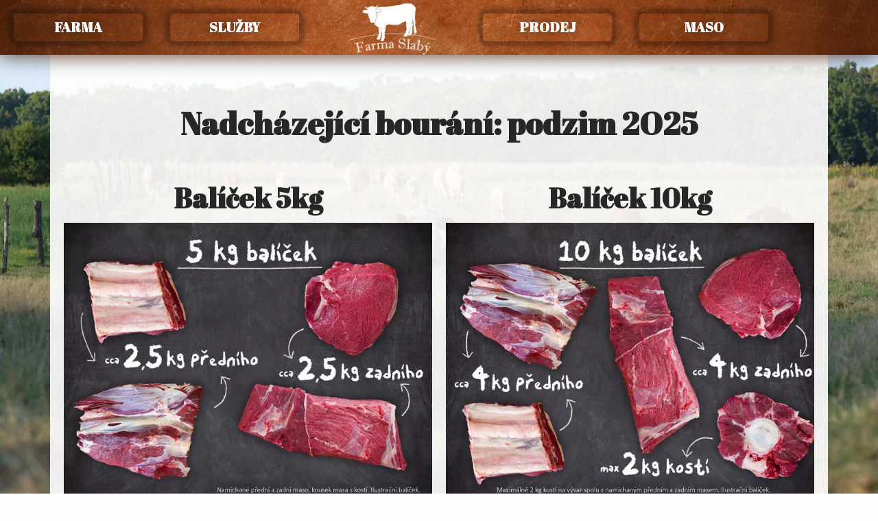

--- FILE ---
content_type: text/html; charset=UTF-8
request_url: https://farmaslaby.cz/maso/
body_size: 10354
content:
<!DOCTYPE html>
<html lang="cs">
<head>
<meta charset="UTF-8">
<meta name='robots' content='index, follow, max-image-preview:large, max-snippet:-1, max-video-preview:-1' />
<meta name="viewport" content="width=device-width, initial-scale=1">
<!-- This site is optimized with the Yoast SEO plugin v26.7 - https://yoast.com/wordpress/plugins/seo/ -->
<title>Obchod - Farma Slabý</title>
<link rel="canonical" href="https://farmaslaby.cz/maso/" />
<meta property="og:locale" content="cs_CZ" />
<meta property="og:type" content="article" />
<meta property="og:title" content="Obchod - Farma Slabý" />
<meta property="og:description" content="FARMA SLUŽBY PRODEJ MASO FARMA SLUŽBY PRODEJ MASO Nadcházející bourání: podzim 2O25 Balíček 5kg Balíček 10kg Steakové maso Ilustrační foto &#8211; © 2017 Naše hospodářství Nadcházející bourání: podzim 2025 Balíček 5kg Balíček 10kg Steakové maso Ilustrační foto &#8211; © 2017 Naše hospodářství Farma Slabý, Holická 34, 533 75 Dolní Ředice info@farmaslaby.cz © 2022 Farma Slabý [&hellip;]" />
<meta property="og:url" content="https://farmaslaby.cz/maso/" />
<meta property="og:site_name" content="Farma Slabý" />
<meta property="article:modified_time" content="2025-05-10T20:14:04+00:00" />
<meta property="og:image" content="https://farmaslaby.cz/wp-content/uploads/elementor/thumbs/bez-stran-1-e1646831432589-plm3w3l5f82rquvd81ad9bl8yyo1sg0wuoob3s9iww.png" />
<meta name="twitter:card" content="summary_large_image" />
<meta name="twitter:label1" content="Odhadovaná doba čtení" />
<meta name="twitter:data1" content="3 minuty" />
<script type="application/ld+json" class="yoast-schema-graph">{"@context":"https://schema.org","@graph":[{"@type":"WebPage","@id":"https://farmaslaby.cz/maso/","url":"https://farmaslaby.cz/maso/","name":"Obchod - Farma Slabý","isPartOf":{"@id":"https://farmaslaby.cz/#website"},"primaryImageOfPage":{"@id":"https://farmaslaby.cz/maso/#primaryimage"},"image":{"@id":"https://farmaslaby.cz/maso/#primaryimage"},"thumbnailUrl":"https://farmaslaby.cz/wp-content/uploads/elementor/thumbs/bez-stran-1-e1646831432589-plm3w3l5f82rquvd81ad9bl8yyo1sg0wuoob3s9iww.png","datePublished":"2022-01-30T12:41:02+00:00","dateModified":"2025-05-10T20:14:04+00:00","breadcrumb":{"@id":"https://farmaslaby.cz/maso/#breadcrumb"},"inLanguage":"cs","potentialAction":[{"@type":"ReadAction","target":["https://farmaslaby.cz/maso/"]}]},{"@type":"ImageObject","inLanguage":"cs","@id":"https://farmaslaby.cz/maso/#primaryimage","url":"https://farmaslaby.cz/wp-content/uploads/elementor/thumbs/bez-stran-1-e1646831432589-plm3w3l5f82rquvd81ad9bl8yyo1sg0wuoob3s9iww.png","contentUrl":"https://farmaslaby.cz/wp-content/uploads/elementor/thumbs/bez-stran-1-e1646831432589-plm3w3l5f82rquvd81ad9bl8yyo1sg0wuoob3s9iww.png"},{"@type":"BreadcrumbList","@id":"https://farmaslaby.cz/maso/#breadcrumb","itemListElement":[{"@type":"ListItem","position":1,"name":"Domů","item":"https://farmaslaby.cz/"},{"@type":"ListItem","position":2,"name":"Obchod"}]},{"@type":"WebSite","@id":"https://farmaslaby.cz/#website","url":"https://farmaslaby.cz/","name":"Farma Slabý","description":"Rodinná farma z Dolních Ředic, poskytující agroslužby, prodej skotu a hovězího masa.","publisher":{"@id":"https://farmaslaby.cz/#organization"},"potentialAction":[{"@type":"SearchAction","target":{"@type":"EntryPoint","urlTemplate":"https://farmaslaby.cz/?s={search_term_string}"},"query-input":{"@type":"PropertyValueSpecification","valueRequired":true,"valueName":"search_term_string"}}],"inLanguage":"cs"},{"@type":"Organization","@id":"https://farmaslaby.cz/#organization","name":"Farma Slabý","url":"https://farmaslaby.cz/","logo":{"@type":"ImageObject","inLanguage":"cs","@id":"https://farmaslaby.cz/#/schema/logo/image/","url":"https://farmaslaby.cz/wp-content/uploads/2022/01/bez-stran-cerna.png","contentUrl":"https://farmaslaby.cz/wp-content/uploads/2022/01/bez-stran-cerna.png","width":3125,"height":1996,"caption":"Farma Slabý"},"image":{"@id":"https://farmaslaby.cz/#/schema/logo/image/"},"sameAs":["https://www.instagram.com/farmaslaby/"]}]}</script>
<!-- / Yoast SEO plugin. -->
<link rel="alternate" type="application/rss+xml" title="Farma Slabý &raquo; RSS zdroj" href="https://farmaslaby.cz/feed/" />
<link rel="alternate" type="application/rss+xml" title="Farma Slabý &raquo; RSS komentářů" href="https://farmaslaby.cz/comments/feed/" />
<link rel="alternate" title="oEmbed (JSON)" type="application/json+oembed" href="https://farmaslaby.cz/wp-json/oembed/1.0/embed?url=https%3A%2F%2Ffarmaslaby.cz%2Fmaso%2F" />
<link rel="alternate" title="oEmbed (XML)" type="text/xml+oembed" href="https://farmaslaby.cz/wp-json/oembed/1.0/embed?url=https%3A%2F%2Ffarmaslaby.cz%2Fmaso%2F&#038;format=xml" />
<style>
.lazyload,
.lazyloading {
max-width: 100%;
}
</style>
<style id='wp-img-auto-sizes-contain-inline-css'>
img:is([sizes=auto i],[sizes^="auto," i]){contain-intrinsic-size:3000px 1500px}
/*# sourceURL=wp-img-auto-sizes-contain-inline-css */
</style>
<style id='classic-theme-styles-inline-css'>
/*! This file is auto-generated */
.wp-block-button__link{color:#fff;background-color:#32373c;border-radius:9999px;box-shadow:none;text-decoration:none;padding:calc(.667em + 2px) calc(1.333em + 2px);font-size:1.125em}.wp-block-file__button{background:#32373c;color:#fff;text-decoration:none}
/*# sourceURL=/wp-includes/css/classic-themes.min.css */
</style>
<style id='safe-svg-svg-icon-style-inline-css'>
.safe-svg-cover{text-align:center}.safe-svg-cover .safe-svg-inside{display:inline-block;max-width:100%}.safe-svg-cover svg{fill:currentColor;height:100%;max-height:100%;max-width:100%;width:100%}
/*# sourceURL=https://farmaslaby.cz/wp-content/plugins/safe-svg/dist/safe-svg-block-frontend.css */
</style>
<style id='global-styles-inline-css'>
:root{--wp--preset--aspect-ratio--square: 1;--wp--preset--aspect-ratio--4-3: 4/3;--wp--preset--aspect-ratio--3-4: 3/4;--wp--preset--aspect-ratio--3-2: 3/2;--wp--preset--aspect-ratio--2-3: 2/3;--wp--preset--aspect-ratio--16-9: 16/9;--wp--preset--aspect-ratio--9-16: 9/16;--wp--preset--color--black: #000000;--wp--preset--color--cyan-bluish-gray: #abb8c3;--wp--preset--color--white: #ffffff;--wp--preset--color--pale-pink: #f78da7;--wp--preset--color--vivid-red: #cf2e2e;--wp--preset--color--luminous-vivid-orange: #ff6900;--wp--preset--color--luminous-vivid-amber: #fcb900;--wp--preset--color--light-green-cyan: #7bdcb5;--wp--preset--color--vivid-green-cyan: #00d084;--wp--preset--color--pale-cyan-blue: #8ed1fc;--wp--preset--color--vivid-cyan-blue: #0693e3;--wp--preset--color--vivid-purple: #9b51e0;--wp--preset--gradient--vivid-cyan-blue-to-vivid-purple: linear-gradient(135deg,rgb(6,147,227) 0%,rgb(155,81,224) 100%);--wp--preset--gradient--light-green-cyan-to-vivid-green-cyan: linear-gradient(135deg,rgb(122,220,180) 0%,rgb(0,208,130) 100%);--wp--preset--gradient--luminous-vivid-amber-to-luminous-vivid-orange: linear-gradient(135deg,rgb(252,185,0) 0%,rgb(255,105,0) 100%);--wp--preset--gradient--luminous-vivid-orange-to-vivid-red: linear-gradient(135deg,rgb(255,105,0) 0%,rgb(207,46,46) 100%);--wp--preset--gradient--very-light-gray-to-cyan-bluish-gray: linear-gradient(135deg,rgb(238,238,238) 0%,rgb(169,184,195) 100%);--wp--preset--gradient--cool-to-warm-spectrum: linear-gradient(135deg,rgb(74,234,220) 0%,rgb(151,120,209) 20%,rgb(207,42,186) 40%,rgb(238,44,130) 60%,rgb(251,105,98) 80%,rgb(254,248,76) 100%);--wp--preset--gradient--blush-light-purple: linear-gradient(135deg,rgb(255,206,236) 0%,rgb(152,150,240) 100%);--wp--preset--gradient--blush-bordeaux: linear-gradient(135deg,rgb(254,205,165) 0%,rgb(254,45,45) 50%,rgb(107,0,62) 100%);--wp--preset--gradient--luminous-dusk: linear-gradient(135deg,rgb(255,203,112) 0%,rgb(199,81,192) 50%,rgb(65,88,208) 100%);--wp--preset--gradient--pale-ocean: linear-gradient(135deg,rgb(255,245,203) 0%,rgb(182,227,212) 50%,rgb(51,167,181) 100%);--wp--preset--gradient--electric-grass: linear-gradient(135deg,rgb(202,248,128) 0%,rgb(113,206,126) 100%);--wp--preset--gradient--midnight: linear-gradient(135deg,rgb(2,3,129) 0%,rgb(40,116,252) 100%);--wp--preset--font-size--small: 13px;--wp--preset--font-size--medium: 20px;--wp--preset--font-size--large: 36px;--wp--preset--font-size--x-large: 42px;--wp--preset--spacing--20: 0.44rem;--wp--preset--spacing--30: 0.67rem;--wp--preset--spacing--40: 1rem;--wp--preset--spacing--50: 1.5rem;--wp--preset--spacing--60: 2.25rem;--wp--preset--spacing--70: 3.38rem;--wp--preset--spacing--80: 5.06rem;--wp--preset--shadow--natural: 6px 6px 9px rgba(0, 0, 0, 0.2);--wp--preset--shadow--deep: 12px 12px 50px rgba(0, 0, 0, 0.4);--wp--preset--shadow--sharp: 6px 6px 0px rgba(0, 0, 0, 0.2);--wp--preset--shadow--outlined: 6px 6px 0px -3px rgb(255, 255, 255), 6px 6px rgb(0, 0, 0);--wp--preset--shadow--crisp: 6px 6px 0px rgb(0, 0, 0);}:where(.is-layout-flex){gap: 0.5em;}:where(.is-layout-grid){gap: 0.5em;}body .is-layout-flex{display: flex;}.is-layout-flex{flex-wrap: wrap;align-items: center;}.is-layout-flex > :is(*, div){margin: 0;}body .is-layout-grid{display: grid;}.is-layout-grid > :is(*, div){margin: 0;}:where(.wp-block-columns.is-layout-flex){gap: 2em;}:where(.wp-block-columns.is-layout-grid){gap: 2em;}:where(.wp-block-post-template.is-layout-flex){gap: 1.25em;}:where(.wp-block-post-template.is-layout-grid){gap: 1.25em;}.has-black-color{color: var(--wp--preset--color--black) !important;}.has-cyan-bluish-gray-color{color: var(--wp--preset--color--cyan-bluish-gray) !important;}.has-white-color{color: var(--wp--preset--color--white) !important;}.has-pale-pink-color{color: var(--wp--preset--color--pale-pink) !important;}.has-vivid-red-color{color: var(--wp--preset--color--vivid-red) !important;}.has-luminous-vivid-orange-color{color: var(--wp--preset--color--luminous-vivid-orange) !important;}.has-luminous-vivid-amber-color{color: var(--wp--preset--color--luminous-vivid-amber) !important;}.has-light-green-cyan-color{color: var(--wp--preset--color--light-green-cyan) !important;}.has-vivid-green-cyan-color{color: var(--wp--preset--color--vivid-green-cyan) !important;}.has-pale-cyan-blue-color{color: var(--wp--preset--color--pale-cyan-blue) !important;}.has-vivid-cyan-blue-color{color: var(--wp--preset--color--vivid-cyan-blue) !important;}.has-vivid-purple-color{color: var(--wp--preset--color--vivid-purple) !important;}.has-black-background-color{background-color: var(--wp--preset--color--black) !important;}.has-cyan-bluish-gray-background-color{background-color: var(--wp--preset--color--cyan-bluish-gray) !important;}.has-white-background-color{background-color: var(--wp--preset--color--white) !important;}.has-pale-pink-background-color{background-color: var(--wp--preset--color--pale-pink) !important;}.has-vivid-red-background-color{background-color: var(--wp--preset--color--vivid-red) !important;}.has-luminous-vivid-orange-background-color{background-color: var(--wp--preset--color--luminous-vivid-orange) !important;}.has-luminous-vivid-amber-background-color{background-color: var(--wp--preset--color--luminous-vivid-amber) !important;}.has-light-green-cyan-background-color{background-color: var(--wp--preset--color--light-green-cyan) !important;}.has-vivid-green-cyan-background-color{background-color: var(--wp--preset--color--vivid-green-cyan) !important;}.has-pale-cyan-blue-background-color{background-color: var(--wp--preset--color--pale-cyan-blue) !important;}.has-vivid-cyan-blue-background-color{background-color: var(--wp--preset--color--vivid-cyan-blue) !important;}.has-vivid-purple-background-color{background-color: var(--wp--preset--color--vivid-purple) !important;}.has-black-border-color{border-color: var(--wp--preset--color--black) !important;}.has-cyan-bluish-gray-border-color{border-color: var(--wp--preset--color--cyan-bluish-gray) !important;}.has-white-border-color{border-color: var(--wp--preset--color--white) !important;}.has-pale-pink-border-color{border-color: var(--wp--preset--color--pale-pink) !important;}.has-vivid-red-border-color{border-color: var(--wp--preset--color--vivid-red) !important;}.has-luminous-vivid-orange-border-color{border-color: var(--wp--preset--color--luminous-vivid-orange) !important;}.has-luminous-vivid-amber-border-color{border-color: var(--wp--preset--color--luminous-vivid-amber) !important;}.has-light-green-cyan-border-color{border-color: var(--wp--preset--color--light-green-cyan) !important;}.has-vivid-green-cyan-border-color{border-color: var(--wp--preset--color--vivid-green-cyan) !important;}.has-pale-cyan-blue-border-color{border-color: var(--wp--preset--color--pale-cyan-blue) !important;}.has-vivid-cyan-blue-border-color{border-color: var(--wp--preset--color--vivid-cyan-blue) !important;}.has-vivid-purple-border-color{border-color: var(--wp--preset--color--vivid-purple) !important;}.has-vivid-cyan-blue-to-vivid-purple-gradient-background{background: var(--wp--preset--gradient--vivid-cyan-blue-to-vivid-purple) !important;}.has-light-green-cyan-to-vivid-green-cyan-gradient-background{background: var(--wp--preset--gradient--light-green-cyan-to-vivid-green-cyan) !important;}.has-luminous-vivid-amber-to-luminous-vivid-orange-gradient-background{background: var(--wp--preset--gradient--luminous-vivid-amber-to-luminous-vivid-orange) !important;}.has-luminous-vivid-orange-to-vivid-red-gradient-background{background: var(--wp--preset--gradient--luminous-vivid-orange-to-vivid-red) !important;}.has-very-light-gray-to-cyan-bluish-gray-gradient-background{background: var(--wp--preset--gradient--very-light-gray-to-cyan-bluish-gray) !important;}.has-cool-to-warm-spectrum-gradient-background{background: var(--wp--preset--gradient--cool-to-warm-spectrum) !important;}.has-blush-light-purple-gradient-background{background: var(--wp--preset--gradient--blush-light-purple) !important;}.has-blush-bordeaux-gradient-background{background: var(--wp--preset--gradient--blush-bordeaux) !important;}.has-luminous-dusk-gradient-background{background: var(--wp--preset--gradient--luminous-dusk) !important;}.has-pale-ocean-gradient-background{background: var(--wp--preset--gradient--pale-ocean) !important;}.has-electric-grass-gradient-background{background: var(--wp--preset--gradient--electric-grass) !important;}.has-midnight-gradient-background{background: var(--wp--preset--gradient--midnight) !important;}.has-small-font-size{font-size: var(--wp--preset--font-size--small) !important;}.has-medium-font-size{font-size: var(--wp--preset--font-size--medium) !important;}.has-large-font-size{font-size: var(--wp--preset--font-size--large) !important;}.has-x-large-font-size{font-size: var(--wp--preset--font-size--x-large) !important;}
:where(.wp-block-post-template.is-layout-flex){gap: 1.25em;}:where(.wp-block-post-template.is-layout-grid){gap: 1.25em;}
:where(.wp-block-term-template.is-layout-flex){gap: 1.25em;}:where(.wp-block-term-template.is-layout-grid){gap: 1.25em;}
:where(.wp-block-columns.is-layout-flex){gap: 2em;}:where(.wp-block-columns.is-layout-grid){gap: 2em;}
:root :where(.wp-block-pullquote){font-size: 1.5em;line-height: 1.6;}
/*# sourceURL=global-styles-inline-css */
</style>
<!-- <link rel='stylesheet' id='font-awesome-css' href='https://farmaslaby.cz/wp-content/themes/oceanwp/assets/fonts/fontawesome/css/all.min.css?ver=5.15.1' media='all' /> -->
<!-- <link rel='stylesheet' id='simple-line-icons-css' href='https://farmaslaby.cz/wp-content/themes/oceanwp/assets/css/third/simple-line-icons.min.css?ver=2.4.0' media='all' /> -->
<!-- <link rel='stylesheet' id='oceanwp-style-css' href='https://farmaslaby.cz/wp-content/themes/oceanwp/assets/css/style.min.css?ver=3.3.2' media='all' /> -->
<!-- <link rel='stylesheet' id='elementor-icons-css' href='https://farmaslaby.cz/wp-content/plugins/elementor/assets/lib/eicons/css/elementor-icons.min.css?ver=5.45.0' media='all' /> -->
<!-- <link rel='stylesheet' id='elementor-frontend-css' href='https://farmaslaby.cz/wp-content/plugins/elementor/assets/css/frontend.min.css?ver=3.34.1' media='all' /> -->
<link rel="stylesheet" type="text/css" href="//farmaslaby.cz/wp-content/cache/wpfc-minified/8ijti7id/40q7c.css" media="all"/>
<link rel='stylesheet' id='elementor-post-106-css' href='https://farmaslaby.cz/wp-content/uploads/elementor/css/post-106.css?ver=1768224332' media='all' />
<!-- <link rel='stylesheet' id='widget-image-css' href='https://farmaslaby.cz/wp-content/plugins/elementor/assets/css/widget-image.min.css?ver=3.34.1' media='all' /> -->
<!-- <link rel='stylesheet' id='widget-spacer-css' href='https://farmaslaby.cz/wp-content/plugins/elementor/assets/css/widget-spacer.min.css?ver=3.34.1' media='all' /> -->
<!-- <link rel='stylesheet' id='widget-heading-css' href='https://farmaslaby.cz/wp-content/plugins/elementor/assets/css/widget-heading.min.css?ver=3.34.1' media='all' /> -->
<link rel="stylesheet" type="text/css" href="//farmaslaby.cz/wp-content/cache/wpfc-minified/qlw2sxhk/40s1x.css" media="all"/>
<link rel='stylesheet' id='elementor-post-222-css' href='https://farmaslaby.cz/wp-content/uploads/elementor/css/post-222.css?ver=1768224711' media='all' />
<!-- <link rel='stylesheet' id='oe-widgets-style-css' href='https://farmaslaby.cz/wp-content/plugins/ocean-extra/assets/css/widgets.css?ver=6.9' media='all' /> -->
<link rel="stylesheet" type="text/css" href="//farmaslaby.cz/wp-content/cache/wpfc-minified/kzapqony/40q7c.css" media="all"/>
<link rel='stylesheet' id='elementor-gf-roboto-css' href='https://fonts.googleapis.com/css?family=Roboto:100,100italic,200,200italic,300,300italic,400,400italic,500,500italic,600,600italic,700,700italic,800,800italic,900,900italic&#038;display=auto&#038;subset=latin-ext' media='all' />
<link rel='stylesheet' id='elementor-gf-robotoslab-css' href='https://fonts.googleapis.com/css?family=Roboto+Slab:100,100italic,200,200italic,300,300italic,400,400italic,500,500italic,600,600italic,700,700italic,800,800italic,900,900italic&#038;display=auto&#038;subset=latin-ext' media='all' />
<link rel='stylesheet' id='elementor-gf-righteous-css' href='https://fonts.googleapis.com/css?family=Righteous:100,100italic,200,200italic,300,300italic,400,400italic,500,500italic,600,600italic,700,700italic,800,800italic,900,900italic&#038;display=auto&#038;subset=latin-ext' media='all' />
<link rel='stylesheet' id='elementor-gf-karla-css' href='https://fonts.googleapis.com/css?family=Karla:100,100italic,200,200italic,300,300italic,400,400italic,500,500italic,600,600italic,700,700italic,800,800italic,900,900italic&#038;display=auto&#038;subset=latin-ext' media='all' />
<link rel='stylesheet' id='elementor-gf-abrilfatface-css' href='https://fonts.googleapis.com/css?family=Abril+Fatface:100,100italic,200,200italic,300,300italic,400,400italic,500,500italic,600,600italic,700,700italic,800,800italic,900,900italic&#038;display=auto&#038;subset=latin-ext' media='all' />
<!-- <link rel='stylesheet' id='elementor-icons-shared-0-css' href='https://farmaslaby.cz/wp-content/plugins/elementor/assets/lib/font-awesome/css/fontawesome.min.css?ver=5.15.3' media='all' /> -->
<!-- <link rel='stylesheet' id='elementor-icons-fa-regular-css' href='https://farmaslaby.cz/wp-content/plugins/elementor/assets/lib/font-awesome/css/regular.min.css?ver=5.15.3' media='all' /> -->
<link rel="stylesheet" type="text/css" href="//farmaslaby.cz/wp-content/cache/wpfc-minified/9k8or9gh/40s1x.css" media="all"/>
<script src='//farmaslaby.cz/wp-content/cache/wpfc-minified/qkv6wvqe/40q7c.js' type="text/javascript"></script>
<!-- <script src="https://farmaslaby.cz/wp-includes/js/jquery/jquery.min.js?ver=3.7.1" id="jquery-core-js"></script> -->
<!-- <script src="https://farmaslaby.cz/wp-includes/js/jquery/jquery-migrate.min.js?ver=3.4.1" id="jquery-migrate-js"></script> -->
<link rel="https://api.w.org/" href="https://farmaslaby.cz/wp-json/" /><link rel="alternate" title="JSON" type="application/json" href="https://farmaslaby.cz/wp-json/wp/v2/pages/222" /><link rel="EditURI" type="application/rsd+xml" title="RSD" href="https://farmaslaby.cz/xmlrpc.php?rsd" />
<meta name="generator" content="WordPress 6.9" />
<link rel='shortlink' href='https://farmaslaby.cz/?p=222' />
<link rel="stylesheet" href="https://use.typekit.net/gkn1qvj.css">		<script>
document.documentElement.className = document.documentElement.className.replace('no-js', 'js');
</script>
<style>
.no-js img.lazyload {
display: none;
}
figure.wp-block-image img.lazyloading {
min-width: 150px;
}
.lazyload,
.lazyloading {
--smush-placeholder-width: 100px;
--smush-placeholder-aspect-ratio: 1/1;
width: var(--smush-image-width, var(--smush-placeholder-width)) !important;
aspect-ratio: var(--smush-image-aspect-ratio, var(--smush-placeholder-aspect-ratio)) !important;
}
.lazyload, .lazyloading {
opacity: 0;
}
.lazyloaded {
opacity: 1;
transition: opacity 400ms;
transition-delay: 0ms;
}
</style>
<meta name="generator" content="Elementor 3.34.1; features: additional_custom_breakpoints; settings: css_print_method-external, google_font-enabled, font_display-auto">
<style>
.e-con.e-parent:nth-of-type(n+4):not(.e-lazyloaded):not(.e-no-lazyload),
.e-con.e-parent:nth-of-type(n+4):not(.e-lazyloaded):not(.e-no-lazyload) * {
background-image: none !important;
}
@media screen and (max-height: 1024px) {
.e-con.e-parent:nth-of-type(n+3):not(.e-lazyloaded):not(.e-no-lazyload),
.e-con.e-parent:nth-of-type(n+3):not(.e-lazyloaded):not(.e-no-lazyload) * {
background-image: none !important;
}
}
@media screen and (max-height: 640px) {
.e-con.e-parent:nth-of-type(n+2):not(.e-lazyloaded):not(.e-no-lazyload),
.e-con.e-parent:nth-of-type(n+2):not(.e-lazyloaded):not(.e-no-lazyload) * {
background-image: none !important;
}
}
</style>
<meta name="theme-color" content="#FFFFFF">
<link rel="icon" href="https://farmaslaby.cz/wp-content/uploads/2022/01/cropped-FS_white-32x32.png" sizes="32x32" />
<link rel="icon" href="https://farmaslaby.cz/wp-content/uploads/2022/01/cropped-FS_white-192x192.png" sizes="192x192" />
<link rel="apple-touch-icon" href="https://farmaslaby.cz/wp-content/uploads/2022/01/cropped-FS_white-180x180.png" />
<meta name="msapplication-TileImage" content="https://farmaslaby.cz/wp-content/uploads/2022/01/cropped-FS_white-270x270.png" />
<style id="kirki-inline-styles"></style><!-- OceanWP CSS -->
<style type="text/css">
/* General CSS */body,.has-parallax-footer:not(.separate-layout) #main{background-color:rgba(147,105,42,0.51)}body{background-attachment:scroll}body{background-repeat:no-repeat}body{background-size:cover}.page-numbers a:hover,.page-links a:hover span,.page-numbers.current,.page-numbers.current:hover{background-color:#ffffff}.page-numbers a,.page-numbers span:not(.elementor-screen-only),.page-links span{color:rgba(85,85,85,0.49)}.page-numbers a .owp-icon use{stroke:rgba(85,85,85,0.49)}body .theme-button,body input[type="submit"],body button[type="submit"],body button,body .button,body div.wpforms-container-full .wpforms-form input[type=submit],body div.wpforms-container-full .wpforms-form button[type=submit],body div.wpforms-container-full .wpforms-form .wpforms-page-button{color:rgba(221,153,51,0.36)}
</style>	<meta name="viewport" content="width=device-width, initial-scale=1.0, viewport-fit=cover" /></head>
<body class="wp-singular page-template-default page page-id-222 wp-custom-logo wp-embed-responsive wp-theme-oceanwp oceanwp-theme dropdown-mobile no-header-border default-breakpoint content-full-width content-max-width page-header-disabled pagination-center no-margins elementor-default elementor-template-canvas elementor-kit-106 elementor-page elementor-page-222">
<div data-elementor-type="wp-page" data-elementor-id="222" class="elementor elementor-222">
<nav class="elementor-section elementor-top-section elementor-element elementor-element-10356ca elementor-section-stretched elementor-hidden-mobile elementor-hidden-tablet elementor-section-boxed elementor-section-height-default elementor-section-height-default" data-id="10356ca" data-element_type="section" data-settings="{&quot;stretch_section&quot;:&quot;section-stretched&quot;,&quot;background_background&quot;:&quot;classic&quot;}">
<div class="elementor-container elementor-column-gap-extended">
<div class="elementor-column elementor-col-20 elementor-top-column elementor-element elementor-element-4c63111" data-id="4c63111" data-element_type="column">
<div class="elementor-widget-wrap elementor-element-populated">
<div class="elementor-element elementor-element-2e3d94e elementor-align-justify elementor-widget elementor-widget-button" data-id="2e3d94e" data-element_type="widget" data-widget_type="button.default">
<div class="elementor-widget-container">
<div class="elementor-button-wrapper">
<a class="elementor-button elementor-button-link elementor-size-sm" href="https://farmaslaby.cz/farma/">
<span class="elementor-button-content-wrapper">
<span class="elementor-button-text">FARMA</span>
</span>
</a>
</div>
</div>
</div>
</div>
</div>
<div class="elementor-column elementor-col-20 elementor-top-column elementor-element elementor-element-7ec14e3" data-id="7ec14e3" data-element_type="column">
<div class="elementor-widget-wrap elementor-element-populated">
<div class="elementor-element elementor-element-a81889f elementor-align-justify elementor-widget elementor-widget-button" data-id="a81889f" data-element_type="widget" data-widget_type="button.default">
<div class="elementor-widget-container">
<div class="elementor-button-wrapper">
<a class="elementor-button elementor-button-link elementor-size-sm" href="https://farmaslaby.cz/sluzby/">
<span class="elementor-button-content-wrapper">
<span class="elementor-button-text">SLUŽBY</span>
</span>
</a>
</div>
</div>
</div>
</div>
</div>
<div class="elementor-column elementor-col-20 elementor-top-column elementor-element elementor-element-1ea9df9" data-id="1ea9df9" data-element_type="column">
<div class="elementor-widget-wrap elementor-element-populated">
<div class="elementor-element elementor-element-39b5711 elementor-absolute elementor-widget elementor-widget-image" data-id="39b5711" data-element_type="widget" data-settings="{&quot;_position&quot;:&quot;absolute&quot;}" data-widget_type="image.default">
<div class="elementor-widget-container">
<img decoding="async" data-src="https://farmaslaby.cz/wp-content/uploads/elementor/thumbs/bez-stran-1-e1646831432589-plm3w3l5f82rquvd81ad9bl8yyo1sg0wuoob5yurew.png" title="bez stran" alt="Farma Slabý" src="[data-uri]" class="lazyload" style="--smush-placeholder-width: 132px; --smush-placeholder-aspect-ratio: 132/84;" />															</div>
</div>
</div>
</div>
<div class="elementor-column elementor-col-20 elementor-top-column elementor-element elementor-element-f58c9fa" data-id="f58c9fa" data-element_type="column">
<div class="elementor-widget-wrap elementor-element-populated">
<div class="elementor-element elementor-element-6f2d634 elementor-align-justify elementor-widget elementor-widget-button" data-id="6f2d634" data-element_type="widget" data-widget_type="button.default">
<div class="elementor-widget-container">
<div class="elementor-button-wrapper">
<a class="elementor-button elementor-button-link elementor-size-sm" href="https://farmaslaby.cz/prodej/">
<span class="elementor-button-content-wrapper">
<span class="elementor-button-text">PRODEJ</span>
</span>
</a>
</div>
</div>
</div>
</div>
</div>
<div class="elementor-column elementor-col-20 elementor-top-column elementor-element elementor-element-c2233eb" data-id="c2233eb" data-element_type="column">
<div class="elementor-widget-wrap elementor-element-populated">
<div class="elementor-element elementor-element-90a6d87 elementor-align-justify elementor-widget elementor-widget-button" data-id="90a6d87" data-element_type="widget" data-widget_type="button.default">
<div class="elementor-widget-container">
<div class="elementor-button-wrapper">
<a class="elementor-button elementor-button-link elementor-size-sm" href="https://farmaslaby.cz/maso/">
<span class="elementor-button-content-wrapper">
<span class="elementor-button-text">MASO</span>
</span>
</a>
</div>
</div>
</div>
</div>
</div>
</div>
</nav>
<nav class="elementor-section elementor-top-section elementor-element elementor-element-daf0a99 elementor-section-stretched elementor-hidden-desktop elementor-section-boxed elementor-section-height-default elementor-section-height-default" data-id="daf0a99" data-element_type="section" data-settings="{&quot;stretch_section&quot;:&quot;section-stretched&quot;,&quot;background_background&quot;:&quot;classic&quot;}">
<div class="elementor-container elementor-column-gap-default">
<div class="elementor-column elementor-col-20 elementor-top-column elementor-element elementor-element-9d04b18" data-id="9d04b18" data-element_type="column">
<div class="elementor-widget-wrap elementor-element-populated">
<div class="elementor-element elementor-element-1aca90b elementor-widget elementor-widget-image" data-id="1aca90b" data-element_type="widget" data-widget_type="image.default">
<div class="elementor-widget-container">
<img fetchpriority="high" decoding="async" width="1024" height="654" src="https://farmaslaby.cz/wp-content/uploads/2022/01/bez-stran-1-1024x654.png" class="attachment-large size-large wp-image-209" alt="" srcset="https://farmaslaby.cz/wp-content/uploads/2022/01/bez-stran-1-1024x654.png 1024w, https://farmaslaby.cz/wp-content/uploads/2022/01/bez-stran-1-300x192.png 300w, https://farmaslaby.cz/wp-content/uploads/2022/01/bez-stran-1-768x491.png 768w, https://farmaslaby.cz/wp-content/uploads/2022/01/bez-stran-1-1536x981.png 1536w, https://farmaslaby.cz/wp-content/uploads/2022/01/bez-stran-1-2048x1308.png 2048w, https://farmaslaby.cz/wp-content/uploads/2022/01/bez-stran-1-e1646831432589.png 132w" sizes="(max-width: 1024px) 100vw, 1024px" />															</div>
</div>
</div>
</div>
<div class="elementor-column elementor-col-20 elementor-top-column elementor-element elementor-element-a2d6b84" data-id="a2d6b84" data-element_type="column">
<div class="elementor-widget-wrap elementor-element-populated">
<div class="elementor-element elementor-element-7fca278 elementor-align-center elementor-mobile-align-justify elementor-widget elementor-widget-button" data-id="7fca278" data-element_type="widget" data-widget_type="button.default">
<div class="elementor-widget-container">
<div class="elementor-button-wrapper">
<a class="elementor-button elementor-button-link elementor-size-sm" href="https://farmaslaby.cz/farma/">
<span class="elementor-button-content-wrapper">
<span class="elementor-button-text">FARMA</span>
</span>
</a>
</div>
</div>
</div>
</div>
</div>
<div class="elementor-column elementor-col-20 elementor-top-column elementor-element elementor-element-6ffee96" data-id="6ffee96" data-element_type="column">
<div class="elementor-widget-wrap elementor-element-populated">
<div class="elementor-element elementor-element-3947ea5 elementor-align-center elementor-mobile-align-justify elementor-widget elementor-widget-button" data-id="3947ea5" data-element_type="widget" data-widget_type="button.default">
<div class="elementor-widget-container">
<div class="elementor-button-wrapper">
<a class="elementor-button elementor-button-link elementor-size-sm" href="https://farmaslaby.cz/sluzby/">
<span class="elementor-button-content-wrapper">
<span class="elementor-button-text">SLUŽBY</span>
</span>
</a>
</div>
</div>
</div>
</div>
</div>
<div class="elementor-column elementor-col-20 elementor-top-column elementor-element elementor-element-39f038d" data-id="39f038d" data-element_type="column">
<div class="elementor-widget-wrap elementor-element-populated">
<div class="elementor-element elementor-element-dcbedfb elementor-align-center elementor-mobile-align-justify elementor-widget elementor-widget-button" data-id="dcbedfb" data-element_type="widget" data-widget_type="button.default">
<div class="elementor-widget-container">
<div class="elementor-button-wrapper">
<a class="elementor-button elementor-button-link elementor-size-sm" href="https://farmaslaby.cz/prodej/">
<span class="elementor-button-content-wrapper">
<span class="elementor-button-text">PRODEJ</span>
</span>
</a>
</div>
</div>
</div>
</div>
</div>
<div class="elementor-column elementor-col-20 elementor-top-column elementor-element elementor-element-d450ae6" data-id="d450ae6" data-element_type="column">
<div class="elementor-widget-wrap elementor-element-populated">
<div class="elementor-element elementor-element-5849b0a elementor-align-center elementor-mobile-align-justify elementor-widget elementor-widget-button" data-id="5849b0a" data-element_type="widget" data-widget_type="button.default">
<div class="elementor-widget-container">
<div class="elementor-button-wrapper">
<a class="elementor-button elementor-button-link elementor-size-sm" href="https://farmaslaby.cz/maso/">
<span class="elementor-button-content-wrapper">
<span class="elementor-button-text">MASO</span>
</span>
</a>
</div>
</div>
</div>
</div>
</div>
</div>
</nav>
<section class="elementor-section elementor-top-section elementor-element elementor-element-0f0f247 elementor-section-full_width elementor-section-stretched elementor-hidden-tablet elementor-hidden-mobile elementor-section-height-default elementor-section-height-default" data-id="0f0f247" data-element_type="section" data-settings="{&quot;stretch_section&quot;:&quot;section-stretched&quot;,&quot;background_background&quot;:&quot;classic&quot;}">
<div class="elementor-container elementor-column-gap-default">
<div class="elementor-column elementor-col-100 elementor-top-column elementor-element elementor-element-b7b2ab9" data-id="b7b2ab9" data-element_type="column">
<div class="elementor-widget-wrap elementor-element-populated">
<section class="elementor-section elementor-inner-section elementor-element elementor-element-9fed8c4 elementor-section-boxed elementor-section-height-default elementor-section-height-default" data-id="9fed8c4" data-element_type="section" data-settings="{&quot;background_background&quot;:&quot;classic&quot;}">
<div class="elementor-container elementor-column-gap-default">
<div class="elementor-column elementor-col-100 elementor-inner-column elementor-element elementor-element-0ef2843" data-id="0ef2843" data-element_type="column" data-settings="{&quot;background_background&quot;:&quot;classic&quot;}">
<div class="elementor-widget-wrap elementor-element-populated">
<div class="elementor-element elementor-element-ea84360 elementor-widget elementor-widget-spacer" data-id="ea84360" data-element_type="widget" data-widget_type="spacer.default">
<div class="elementor-widget-container">
<div class="elementor-spacer">
<div class="elementor-spacer-inner"></div>
</div>
</div>
</div>
<div class="elementor-element elementor-element-94bf66e elementor-widget elementor-widget-heading" data-id="94bf66e" data-element_type="widget" data-widget_type="heading.default">
<div class="elementor-widget-container">
<h1 class="elementor-heading-title elementor-size-default">Nadcházející bourání: podzim 2O25</h1>				</div>
</div>
<div class="elementor-element elementor-element-8335aa1 elementor-widget elementor-widget-spacer" data-id="8335aa1" data-element_type="widget" data-widget_type="spacer.default">
<div class="elementor-widget-container">
<div class="elementor-spacer">
<div class="elementor-spacer-inner"></div>
</div>
</div>
</div>
<section class="elementor-section elementor-inner-section elementor-element elementor-element-debd5e8 elementor-section-boxed elementor-section-height-default elementor-section-height-default" data-id="debd5e8" data-element_type="section">
<div class="elementor-container elementor-column-gap-default">
<div class="elementor-column elementor-col-50 elementor-inner-column elementor-element elementor-element-b850dbc" data-id="b850dbc" data-element_type="column">
<div class="elementor-widget-wrap elementor-element-populated">
<div class="elementor-element elementor-element-fcb5bb3 elementor-widget elementor-widget-heading" data-id="fcb5bb3" data-element_type="widget" data-widget_type="heading.default">
<div class="elementor-widget-container">
<h1 class="elementor-heading-title elementor-size-default">Balíček 5kg</h1>				</div>
</div>
<div class="elementor-element elementor-element-339c36e elementor-widget elementor-widget-image" data-id="339c36e" data-element_type="widget" data-widget_type="image.default">
<div class="elementor-widget-container">
<img decoding="async" width="672" height="504" data-src="https://farmaslaby.cz/wp-content/uploads/2022/02/c6cb94_b6fc48aa99c84e42abbde72a9d49b2a7_mv2_d_2707_1920_s_2.webp" class="attachment-large size-large wp-image-630 lazyload" alt="" data-srcset="https://farmaslaby.cz/wp-content/uploads/2022/02/c6cb94_b6fc48aa99c84e42abbde72a9d49b2a7_mv2_d_2707_1920_s_2.webp 672w, https://farmaslaby.cz/wp-content/uploads/2022/02/c6cb94_b6fc48aa99c84e42abbde72a9d49b2a7_mv2_d_2707_1920_s_2-300x225.webp 300w" data-sizes="(max-width: 672px) 100vw, 672px" src="[data-uri]" style="--smush-placeholder-width: 672px; --smush-placeholder-aspect-ratio: 672/504;" />															</div>
</div>
</div>
</div>
<div class="elementor-column elementor-col-50 elementor-inner-column elementor-element elementor-element-f01304f" data-id="f01304f" data-element_type="column">
<div class="elementor-widget-wrap elementor-element-populated">
<div class="elementor-element elementor-element-1ea513b elementor-widget elementor-widget-heading" data-id="1ea513b" data-element_type="widget" data-widget_type="heading.default">
<div class="elementor-widget-container">
<h1 class="elementor-heading-title elementor-size-default">Balíček 10kg</h1>				</div>
</div>
<div class="elementor-element elementor-element-21aa35c elementor-widget elementor-widget-image" data-id="21aa35c" data-element_type="widget" data-widget_type="image.default">
<div class="elementor-widget-container">
<img decoding="async" width="672" height="504" data-src="https://farmaslaby.cz/wp-content/uploads/2022/02/c6cb94_1131547ebaef4826aace753336ce6f9d_mv2_d_2707_1920_s_2.webp" class="attachment-large size-large wp-image-629 lazyload" alt="" data-srcset="https://farmaslaby.cz/wp-content/uploads/2022/02/c6cb94_1131547ebaef4826aace753336ce6f9d_mv2_d_2707_1920_s_2.webp 672w, https://farmaslaby.cz/wp-content/uploads/2022/02/c6cb94_1131547ebaef4826aace753336ce6f9d_mv2_d_2707_1920_s_2-300x225.webp 300w" data-sizes="(max-width: 672px) 100vw, 672px" src="[data-uri]" style="--smush-placeholder-width: 672px; --smush-placeholder-aspect-ratio: 672/504;" />															</div>
</div>
</div>
</div>
</div>
</section>
<div class="elementor-element elementor-element-d2f88c5 elementor-widget elementor-widget-spacer" data-id="d2f88c5" data-element_type="widget" data-widget_type="spacer.default">
<div class="elementor-widget-container">
<div class="elementor-spacer">
<div class="elementor-spacer-inner"></div>
</div>
</div>
</div>
<div class="elementor-element elementor-element-b045108 elementor-widget elementor-widget-heading" data-id="b045108" data-element_type="widget" data-widget_type="heading.default">
<div class="elementor-widget-container">
<h1 class="elementor-heading-title elementor-size-default">Steakové maso</h1>				</div>
</div>
<section class="elementor-section elementor-inner-section elementor-element elementor-element-27a7968 elementor-section-boxed elementor-section-height-default elementor-section-height-default" data-id="27a7968" data-element_type="section">
<div class="elementor-container elementor-column-gap-wider">
<div class="elementor-column elementor-col-50 elementor-inner-column elementor-element elementor-element-40e3e9a" data-id="40e3e9a" data-element_type="column">
<div class="elementor-widget-wrap elementor-element-populated">
<div class="elementor-element elementor-element-c83ecb5 elementor-widget elementor-widget-image" data-id="c83ecb5" data-element_type="widget" data-widget_type="image.default">
<div class="elementor-widget-container">
<img decoding="async" width="505" height="504" data-src="https://farmaslaby.cz/wp-content/uploads/2022/02/c6cb94_a6fa50d32fbe46158ea97818e8d35677_mv2-e1646577877655.webp" class="attachment-large size-large wp-image-632 lazyload" alt="" data-srcset="https://farmaslaby.cz/wp-content/uploads/2022/02/c6cb94_a6fa50d32fbe46158ea97818e8d35677_mv2-e1646577877655.webp 505w, https://farmaslaby.cz/wp-content/uploads/2022/02/c6cb94_a6fa50d32fbe46158ea97818e8d35677_mv2-e1646577877655-300x300.webp 300w, https://farmaslaby.cz/wp-content/uploads/2022/02/c6cb94_a6fa50d32fbe46158ea97818e8d35677_mv2-e1646577877655-150x150.webp 150w" data-sizes="(max-width: 505px) 100vw, 505px" src="[data-uri]" style="--smush-placeholder-width: 505px; --smush-placeholder-aspect-ratio: 505/504;" />															</div>
</div>
</div>
</div>
<div class="elementor-column elementor-col-50 elementor-inner-column elementor-element elementor-element-2b46374" data-id="2b46374" data-element_type="column">
<div class="elementor-widget-wrap elementor-element-populated">
<div class="elementor-element elementor-element-bbef36b elementor-widget elementor-widget-image" data-id="bbef36b" data-element_type="widget" data-widget_type="image.default">
<div class="elementor-widget-container">
<img decoding="async" width="505" height="504" data-src="https://farmaslaby.cz/wp-content/uploads/2022/02/c6cb94_cf2a1d862d054580bb39613282d3f2da_mv2-e1646578177670.webp" class="attachment-large size-large wp-image-635 lazyload" alt="" data-srcset="https://farmaslaby.cz/wp-content/uploads/2022/02/c6cb94_cf2a1d862d054580bb39613282d3f2da_mv2-e1646578177670.webp 505w, https://farmaslaby.cz/wp-content/uploads/2022/02/c6cb94_cf2a1d862d054580bb39613282d3f2da_mv2-e1646578177670-300x300.webp 300w, https://farmaslaby.cz/wp-content/uploads/2022/02/c6cb94_cf2a1d862d054580bb39613282d3f2da_mv2-e1646578177670-150x150.webp 150w" data-sizes="(max-width: 505px) 100vw, 505px" src="[data-uri]" style="--smush-placeholder-width: 505px; --smush-placeholder-aspect-ratio: 505/504;" />															</div>
</div>
</div>
</div>
</div>
</section>
<div class="elementor-element elementor-element-cfc066b elementor-widget elementor-widget-heading" data-id="cfc066b" data-element_type="widget" data-widget_type="heading.default">
<div class="elementor-widget-container">
<h2 class="elementor-heading-title elementor-size-default">Ilustrační foto - © 2017 Naše hospodářství </h2>				</div>
</div>
<div class="elementor-element elementor-element-6b6d783 elementor-widget elementor-widget-spacer" data-id="6b6d783" data-element_type="widget" data-widget_type="spacer.default">
<div class="elementor-widget-container">
<div class="elementor-spacer">
<div class="elementor-spacer-inner"></div>
</div>
</div>
</div>
</div>
</div>
</div>
</section>
</div>
</div>
</div>
</section>
<main class="elementor-section elementor-top-section elementor-element elementor-element-564bd9a elementor-section-full_width elementor-section-stretched elementor-hidden-desktop elementor-section-height-default elementor-section-height-default" data-id="564bd9a" data-element_type="section" data-settings="{&quot;background_background&quot;:&quot;classic&quot;,&quot;stretch_section&quot;:&quot;section-stretched&quot;}">
<div class="elementor-container elementor-column-gap-default">
<div class="elementor-column elementor-col-100 elementor-top-column elementor-element elementor-element-6f223ad" data-id="6f223ad" data-element_type="column">
<div class="elementor-widget-wrap elementor-element-populated">
<div class="elementor-element elementor-element-b9fdd10 elementor-widget elementor-widget-spacer" data-id="b9fdd10" data-element_type="widget" data-widget_type="spacer.default">
<div class="elementor-widget-container">
<div class="elementor-spacer">
<div class="elementor-spacer-inner"></div>
</div>
</div>
</div>
<div class="elementor-element elementor-element-5883411 elementor-widget elementor-widget-heading" data-id="5883411" data-element_type="widget" data-widget_type="heading.default">
<div class="elementor-widget-container">
<h1 class="elementor-heading-title elementor-size-default">Nadcházející bourání: podzim 2025</h1>				</div>
</div>
<div class="elementor-element elementor-element-8937629 elementor-widget elementor-widget-spacer" data-id="8937629" data-element_type="widget" data-widget_type="spacer.default">
<div class="elementor-widget-container">
<div class="elementor-spacer">
<div class="elementor-spacer-inner"></div>
</div>
</div>
</div>
<section class="elementor-section elementor-inner-section elementor-element elementor-element-1f7d081 elementor-section-boxed elementor-section-height-default elementor-section-height-default" data-id="1f7d081" data-element_type="section">
<div class="elementor-container elementor-column-gap-default">
<div class="elementor-column elementor-col-50 elementor-inner-column elementor-element elementor-element-8acc4a3" data-id="8acc4a3" data-element_type="column">
<div class="elementor-widget-wrap elementor-element-populated">
<div class="elementor-element elementor-element-0478f52 elementor-widget elementor-widget-heading" data-id="0478f52" data-element_type="widget" data-widget_type="heading.default">
<div class="elementor-widget-container">
<h1 class="elementor-heading-title elementor-size-default">Balíček 5kg</h1>				</div>
</div>
<div class="elementor-element elementor-element-ec37123 elementor-widget elementor-widget-image" data-id="ec37123" data-element_type="widget" data-widget_type="image.default">
<div class="elementor-widget-container">
<img decoding="async" width="672" height="504" data-src="https://farmaslaby.cz/wp-content/uploads/2022/02/c6cb94_b6fc48aa99c84e42abbde72a9d49b2a7_mv2_d_2707_1920_s_2.webp" class="attachment-large size-large wp-image-630 lazyload" alt="" data-srcset="https://farmaslaby.cz/wp-content/uploads/2022/02/c6cb94_b6fc48aa99c84e42abbde72a9d49b2a7_mv2_d_2707_1920_s_2.webp 672w, https://farmaslaby.cz/wp-content/uploads/2022/02/c6cb94_b6fc48aa99c84e42abbde72a9d49b2a7_mv2_d_2707_1920_s_2-300x225.webp 300w" data-sizes="(max-width: 672px) 100vw, 672px" src="[data-uri]" style="--smush-placeholder-width: 672px; --smush-placeholder-aspect-ratio: 672/504;" />															</div>
</div>
</div>
</div>
<div class="elementor-column elementor-col-50 elementor-inner-column elementor-element elementor-element-ec5a2be" data-id="ec5a2be" data-element_type="column">
<div class="elementor-widget-wrap elementor-element-populated">
<div class="elementor-element elementor-element-9dfde13 elementor-widget elementor-widget-heading" data-id="9dfde13" data-element_type="widget" data-widget_type="heading.default">
<div class="elementor-widget-container">
<h1 class="elementor-heading-title elementor-size-default">Balíček 10kg</h1>				</div>
</div>
<div class="elementor-element elementor-element-a21254a elementor-widget elementor-widget-image" data-id="a21254a" data-element_type="widget" data-widget_type="image.default">
<div class="elementor-widget-container">
<img decoding="async" width="672" height="504" data-src="https://farmaslaby.cz/wp-content/uploads/2022/02/c6cb94_1131547ebaef4826aace753336ce6f9d_mv2_d_2707_1920_s_2.webp" class="attachment-large size-large wp-image-629 lazyload" alt="" data-srcset="https://farmaslaby.cz/wp-content/uploads/2022/02/c6cb94_1131547ebaef4826aace753336ce6f9d_mv2_d_2707_1920_s_2.webp 672w, https://farmaslaby.cz/wp-content/uploads/2022/02/c6cb94_1131547ebaef4826aace753336ce6f9d_mv2_d_2707_1920_s_2-300x225.webp 300w" data-sizes="(max-width: 672px) 100vw, 672px" src="[data-uri]" style="--smush-placeholder-width: 672px; --smush-placeholder-aspect-ratio: 672/504;" />															</div>
</div>
</div>
</div>
</div>
</section>
<div class="elementor-element elementor-element-818fd49 elementor-widget elementor-widget-spacer" data-id="818fd49" data-element_type="widget" data-widget_type="spacer.default">
<div class="elementor-widget-container">
<div class="elementor-spacer">
<div class="elementor-spacer-inner"></div>
</div>
</div>
</div>
<div class="elementor-element elementor-element-7b3874b elementor-widget elementor-widget-heading" data-id="7b3874b" data-element_type="widget" data-widget_type="heading.default">
<div class="elementor-widget-container">
<h1 class="elementor-heading-title elementor-size-default">Steakové maso</h1>				</div>
</div>
<section class="elementor-section elementor-inner-section elementor-element elementor-element-4c87c16 elementor-section-boxed elementor-section-height-default elementor-section-height-default" data-id="4c87c16" data-element_type="section">
<div class="elementor-container elementor-column-gap-wider">
<div class="elementor-column elementor-col-50 elementor-inner-column elementor-element elementor-element-a1912b2" data-id="a1912b2" data-element_type="column">
<div class="elementor-widget-wrap elementor-element-populated">
<div class="elementor-element elementor-element-d25cd87 elementor-widget elementor-widget-image" data-id="d25cd87" data-element_type="widget" data-widget_type="image.default">
<div class="elementor-widget-container">
<img decoding="async" width="505" height="504" data-src="https://farmaslaby.cz/wp-content/uploads/2022/02/c6cb94_a6fa50d32fbe46158ea97818e8d35677_mv2-e1646577877655.webp" class="attachment-large size-large wp-image-632 lazyload" alt="" data-srcset="https://farmaslaby.cz/wp-content/uploads/2022/02/c6cb94_a6fa50d32fbe46158ea97818e8d35677_mv2-e1646577877655.webp 505w, https://farmaslaby.cz/wp-content/uploads/2022/02/c6cb94_a6fa50d32fbe46158ea97818e8d35677_mv2-e1646577877655-300x300.webp 300w, https://farmaslaby.cz/wp-content/uploads/2022/02/c6cb94_a6fa50d32fbe46158ea97818e8d35677_mv2-e1646577877655-150x150.webp 150w" data-sizes="(max-width: 505px) 100vw, 505px" src="[data-uri]" style="--smush-placeholder-width: 505px; --smush-placeholder-aspect-ratio: 505/504;" />															</div>
</div>
</div>
</div>
<div class="elementor-column elementor-col-50 elementor-inner-column elementor-element elementor-element-7306300" data-id="7306300" data-element_type="column">
<div class="elementor-widget-wrap elementor-element-populated">
<div class="elementor-element elementor-element-1b89b37 elementor-widget elementor-widget-image" data-id="1b89b37" data-element_type="widget" data-widget_type="image.default">
<div class="elementor-widget-container">
<img decoding="async" width="505" height="504" data-src="https://farmaslaby.cz/wp-content/uploads/2022/02/c6cb94_cf2a1d862d054580bb39613282d3f2da_mv2-e1646578177670.webp" class="attachment-large size-large wp-image-635 lazyload" alt="" data-srcset="https://farmaslaby.cz/wp-content/uploads/2022/02/c6cb94_cf2a1d862d054580bb39613282d3f2da_mv2-e1646578177670.webp 505w, https://farmaslaby.cz/wp-content/uploads/2022/02/c6cb94_cf2a1d862d054580bb39613282d3f2da_mv2-e1646578177670-300x300.webp 300w, https://farmaslaby.cz/wp-content/uploads/2022/02/c6cb94_cf2a1d862d054580bb39613282d3f2da_mv2-e1646578177670-150x150.webp 150w" data-sizes="(max-width: 505px) 100vw, 505px" src="[data-uri]" style="--smush-placeholder-width: 505px; --smush-placeholder-aspect-ratio: 505/504;" />															</div>
</div>
</div>
</div>
</div>
</section>
<div class="elementor-element elementor-element-f9593d2 elementor-widget elementor-widget-heading" data-id="f9593d2" data-element_type="widget" data-widget_type="heading.default">
<div class="elementor-widget-container">
<h2 class="elementor-heading-title elementor-size-default">Ilustrační foto - © 2017 Naše hospodářství </h2>				</div>
</div>
<div class="elementor-element elementor-element-626c190 elementor-widget elementor-widget-spacer" data-id="626c190" data-element_type="widget" data-widget_type="spacer.default">
<div class="elementor-widget-container">
<div class="elementor-spacer">
<div class="elementor-spacer-inner"></div>
</div>
</div>
</div>
</div>
</div>
</div>
</main>
<footer class="elementor-section elementor-top-section elementor-element elementor-element-7e1be14 elementor-section-content-middle elementor-section-stretched elementor-hidden-mobile elementor-section-boxed elementor-section-height-default elementor-section-height-default" data-id="7e1be14" data-element_type="section" data-settings="{&quot;stretch_section&quot;:&quot;section-stretched&quot;,&quot;background_background&quot;:&quot;classic&quot;}">
<div class="elementor-container elementor-column-gap-narrow">
<div class="elementor-column elementor-col-25 elementor-top-column elementor-element elementor-element-7474031" data-id="7474031" data-element_type="column">
<div class="elementor-widget-wrap">
</div>
</div>
<footer class="elementor-column elementor-col-25 elementor-top-column elementor-element elementor-element-84d39b1" data-id="84d39b1" data-element_type="column">
<div class="elementor-widget-wrap elementor-element-populated">
<div class="elementor-element elementor-element-8e54caf elementor-widget elementor-widget-heading" data-id="8e54caf" data-element_type="widget" data-widget_type="heading.default">
<div class="elementor-widget-container">
<h2 class="elementor-heading-title elementor-size-default">Farma Slabý, Holická 34, 533 75 Dolní Ředice</h2>				</div>
</div>
</div>
</footer>
<div class="elementor-column elementor-col-25 elementor-top-column elementor-element elementor-element-843d389" data-id="843d389" data-element_type="column">
<div class="elementor-widget-wrap elementor-element-populated">
<div class="elementor-element elementor-element-7999a41 elementor-view-default elementor-widget elementor-widget-icon" data-id="7999a41" data-element_type="widget" data-widget_type="icon.default">
<div class="elementor-widget-container">
<div class="elementor-icon-wrapper">
<div class="elementor-icon">
<i aria-hidden="true" class="far fa-envelope"></i>			</div>
</div>
</div>
</div>
</div>
</div>
<div class="elementor-column elementor-col-25 elementor-top-column elementor-element elementor-element-ca62e86" data-id="ca62e86" data-element_type="column">
<div class="elementor-widget-wrap elementor-element-populated">
<div class="elementor-element elementor-element-8fd2267 elementor-widget elementor-widget-heading" data-id="8fd2267" data-element_type="widget" data-widget_type="heading.default">
<div class="elementor-widget-container">
<h2 class="elementor-heading-title elementor-size-default">info@farmaslaby.cz</h2>				</div>
</div>
</div>
</div>
</div>
</footer>
<footer class="elementor-section elementor-top-section elementor-element elementor-element-3c92569 elementor-section-content-middle elementor-section-stretched elementor-hidden-desktop elementor-hidden-tablet elementor-section-boxed elementor-section-height-default elementor-section-height-default" data-id="3c92569" data-element_type="section" data-settings="{&quot;stretch_section&quot;:&quot;section-stretched&quot;,&quot;background_background&quot;:&quot;classic&quot;}">
<div class="elementor-container elementor-column-gap-narrow">
<footer class="elementor-column elementor-col-50 elementor-top-column elementor-element elementor-element-d23f496" data-id="d23f496" data-element_type="column">
<div class="elementor-widget-wrap elementor-element-populated">
<div class="elementor-element elementor-element-0bdccdc elementor-widget elementor-widget-heading" data-id="0bdccdc" data-element_type="widget" data-widget_type="heading.default">
<div class="elementor-widget-container">
<h2 class="elementor-heading-title elementor-size-default">© 2022 Farma Slabý</h2>				</div>
</div>
</div>
</footer>
<div class="elementor-column elementor-col-50 elementor-top-column elementor-element elementor-element-36473fd" data-id="36473fd" data-element_type="column">
<div class="elementor-widget-wrap elementor-element-populated">
<div class="elementor-element elementor-element-7d15cc8 elementor-widget elementor-widget-heading" data-id="7d15cc8" data-element_type="widget" data-widget_type="heading.default">
<div class="elementor-widget-container">
<h2 class="elementor-heading-title elementor-size-default">info@farmaslaby.cz</h2>				</div>
</div>
</div>
</div>
</div>
</footer>
</div>
<script type="speculationrules">
{"prefetch":[{"source":"document","where":{"and":[{"href_matches":"/*"},{"not":{"href_matches":["/wp-*.php","/wp-admin/*","/wp-content/uploads/*","/wp-content/*","/wp-content/plugins/*","/wp-content/themes/oceanwp/*","/*\\?(.+)"]}},{"not":{"selector_matches":"a[rel~=\"nofollow\"]"}},{"not":{"selector_matches":".no-prefetch, .no-prefetch a"}}]},"eagerness":"conservative"}]}
</script>
<script>
const lazyloadRunObserver = () => {
const lazyloadBackgrounds = document.querySelectorAll( `.e-con.e-parent:not(.e-lazyloaded)` );
const lazyloadBackgroundObserver = new IntersectionObserver( ( entries ) => {
entries.forEach( ( entry ) => {
if ( entry.isIntersecting ) {
let lazyloadBackground = entry.target;
if( lazyloadBackground ) {
lazyloadBackground.classList.add( 'e-lazyloaded' );
}
lazyloadBackgroundObserver.unobserve( entry.target );
}
});
}, { rootMargin: '200px 0px 200px 0px' } );
lazyloadBackgrounds.forEach( ( lazyloadBackground ) => {
lazyloadBackgroundObserver.observe( lazyloadBackground );
} );
};
const events = [
'DOMContentLoaded',
'elementor/lazyload/observe',
];
events.forEach( ( event ) => {
document.addEventListener( event, lazyloadRunObserver );
} );
</script>
<script src="https://farmaslaby.cz/wp-includes/js/imagesloaded.min.js?ver=5.0.0" id="imagesloaded-js"></script>
<script id="oceanwp-main-js-extra">
var oceanwpLocalize = {"nonce":"8c51b4aaa8","isRTL":"","menuSearchStyle":"disabled","mobileMenuSearchStyle":"disabled","sidrSource":null,"sidrDisplace":"1","sidrSide":"left","sidrDropdownTarget":"link","verticalHeaderTarget":"link","customSelects":".woocommerce-ordering .orderby, #dropdown_product_cat, .widget_categories select, .widget_archive select, .single-product .variations_form .variations select","ajax_url":"https://farmaslaby.cz/wp-admin/admin-ajax.php","oe_mc_wpnonce":"3f95705927"};
//# sourceURL=oceanwp-main-js-extra
</script>
<script src="https://farmaslaby.cz/wp-content/themes/oceanwp/assets/js/theme.min.js?ver=3.3.2" id="oceanwp-main-js"></script>
<script src="https://farmaslaby.cz/wp-content/themes/oceanwp/assets/js/drop-down-mobile-menu.min.js?ver=3.3.2" id="oceanwp-drop-down-mobile-menu-js"></script>
<script src="https://farmaslaby.cz/wp-content/themes/oceanwp/assets/js/vendors/magnific-popup.min.js?ver=3.3.2" id="ow-magnific-popup-js"></script>
<script src="https://farmaslaby.cz/wp-content/themes/oceanwp/assets/js/ow-lightbox.min.js?ver=3.3.2" id="oceanwp-lightbox-js"></script>
<script src="https://farmaslaby.cz/wp-content/themes/oceanwp/assets/js/vendors/flickity.pkgd.min.js?ver=3.3.2" id="ow-flickity-js"></script>
<script src="https://farmaslaby.cz/wp-content/themes/oceanwp/assets/js/ow-slider.min.js?ver=3.3.2" id="oceanwp-slider-js"></script>
<script src="https://farmaslaby.cz/wp-content/themes/oceanwp/assets/js/scroll-effect.min.js?ver=3.3.2" id="oceanwp-scroll-effect-js"></script>
<script src="https://farmaslaby.cz/wp-content/themes/oceanwp/assets/js/scroll-top.min.js?ver=3.3.2" id="oceanwp-scroll-top-js"></script>
<script src="https://farmaslaby.cz/wp-content/themes/oceanwp/assets/js/select.min.js?ver=3.3.2" id="oceanwp-select-js"></script>
<script id="flickr-widget-script-js-extra">
var flickrWidgetParams = {"widgets":[]};
//# sourceURL=flickr-widget-script-js-extra
</script>
<script src="https://farmaslaby.cz/wp-content/plugins/ocean-extra/includes/widgets/js/flickr.min.js?ver=6.9" id="flickr-widget-script-js"></script>
<script src="https://farmaslaby.cz/wp-content/plugins/elementor/assets/js/webpack.runtime.min.js?ver=3.34.1" id="elementor-webpack-runtime-js"></script>
<script src="https://farmaslaby.cz/wp-content/plugins/elementor/assets/js/frontend-modules.min.js?ver=3.34.1" id="elementor-frontend-modules-js"></script>
<script src="https://farmaslaby.cz/wp-includes/js/jquery/ui/core.min.js?ver=1.13.3" id="jquery-ui-core-js"></script>
<script id="elementor-frontend-js-before">
var elementorFrontendConfig = {"environmentMode":{"edit":false,"wpPreview":false,"isScriptDebug":false},"i18n":{"shareOnFacebook":"Sd\u00edlet na Facebooku","shareOnTwitter":"Sd\u00edlet na Twitteru","pinIt":"P\u0159ipnout na Pintereset","download":"St\u00e1hnout","downloadImage":"St\u00e1hnout obr\u00e1zek","fullscreen":"Cel\u00e1 obrazovka","zoom":"P\u0159ibl\u00ed\u017een\u00ed","share":"Sd\u00edlet","playVideo":"P\u0159ehr\u00e1t video","previous":"P\u0159edchoz\u00ed","next":"Dal\u0161\u00ed","close":"Zav\u0159\u00edt","a11yCarouselPrevSlideMessage":"P\u0159edchoz\u00ed sn\u00edmek","a11yCarouselNextSlideMessage":"Dal\u0161\u00ed sn\u00edmek","a11yCarouselFirstSlideMessage":"Toto je prvn\u00ed sn\u00edmek","a11yCarouselLastSlideMessage":"Toto je posledn\u00ed sn\u00edmek","a11yCarouselPaginationBulletMessage":"P\u0159ej\u00edt na sn\u00edmek"},"is_rtl":false,"breakpoints":{"xs":0,"sm":480,"md":768,"lg":1025,"xl":1440,"xxl":1600},"responsive":{"breakpoints":{"mobile":{"label":"Mobil na v\u00fd\u0161ku","value":767,"default_value":767,"direction":"max","is_enabled":true},"mobile_extra":{"label":"Mobil na \u0161\u00ed\u0159ku","value":880,"default_value":880,"direction":"max","is_enabled":false},"tablet":{"label":"Tablet na v\u00fd\u0161ku","value":1024,"default_value":1024,"direction":"max","is_enabled":true},"tablet_extra":{"label":"Tablet na \u0161\u00ed\u0159ku","value":1200,"default_value":1200,"direction":"max","is_enabled":false},"laptop":{"label":"Notebook","value":1366,"default_value":1366,"direction":"max","is_enabled":false},"widescreen":{"label":"\u0160iroko\u00fahl\u00fd","value":2400,"default_value":2400,"direction":"min","is_enabled":false}},"hasCustomBreakpoints":false},"version":"3.34.1","is_static":false,"experimentalFeatures":{"additional_custom_breakpoints":true,"landing-pages":true,"home_screen":true,"global_classes_should_enforce_capabilities":true,"e_variables":true,"cloud-library":true,"e_opt_in_v4_page":true,"e_interactions":true,"import-export-customization":true},"urls":{"assets":"https:\/\/farmaslaby.cz\/wp-content\/plugins\/elementor\/assets\/","ajaxurl":"https:\/\/farmaslaby.cz\/wp-admin\/admin-ajax.php","uploadUrl":"https:\/\/farmaslaby.cz\/wp-content\/uploads"},"nonces":{"floatingButtonsClickTracking":"c613150053"},"swiperClass":"swiper","settings":{"page":[],"editorPreferences":[]},"kit":{"body_background_background":"classic","active_breakpoints":["viewport_mobile","viewport_tablet"],"global_image_lightbox":"yes","lightbox_enable_counter":"yes","lightbox_enable_fullscreen":"yes","lightbox_enable_zoom":"yes","lightbox_enable_share":"yes","lightbox_title_src":"title","lightbox_description_src":"description"},"post":{"id":222,"title":"Obchod%20-%20Farma%20Slab%C3%BD","excerpt":"","featuredImage":false}};
//# sourceURL=elementor-frontend-js-before
</script>
<script src="https://farmaslaby.cz/wp-content/plugins/elementor/assets/js/frontend.min.js?ver=3.34.1" id="elementor-frontend-js"></script>
<script id="smush-lazy-load-js-before">
var smushLazyLoadOptions = {"autoResizingEnabled":false,"autoResizeOptions":{"precision":5,"skipAutoWidth":true}};
//# sourceURL=smush-lazy-load-js-before
</script>
<script src="https://farmaslaby.cz/wp-content/plugins/wp-smushit/app/assets/js/smush-lazy-load.min.js?ver=3.23.1" id="smush-lazy-load-js"></script>
</body>
</html><!-- WP Fastest Cache file was created in 0.965 seconds, on January 12, 2026 @ 1:31 pm -->

--- FILE ---
content_type: text/css
request_url: https://farmaslaby.cz/wp-content/uploads/elementor/css/post-106.css?ver=1768224332
body_size: 366
content:
.elementor-kit-106{--e-global-color-primary:#6EC1E4;--e-global-color-secondary:#54595F;--e-global-color-text:#7A7A7A;--e-global-color-accent:#61CE70;--e-global-typography-primary-font-family:"Roboto";--e-global-typography-primary-font-weight:600;--e-global-typography-secondary-font-family:"Roboto Slab";--e-global-typography-secondary-font-weight:400;--e-global-typography-text-font-family:"Roboto";--e-global-typography-text-font-weight:400;--e-global-typography-accent-font-family:"Roboto";--e-global-typography-accent-font-weight:500;--e-global-typography-c868a70-font-family:"Righteous";--e-global-typography-c868a70-font-size:28px;--e-global-typography-c868a70-font-weight:bold;--e-global-typography-67c2396-font-family:"Karla";--e-global-typography-67c2396-font-size:22px;--e-global-typography-67c2396-font-weight:500;--e-global-typography-b2e4c5e-font-family:"Karla";--e-global-typography-b2e4c5e-font-size:24px;--e-global-typography-b2e4c5e-font-weight:800;--e-global-typography-9639607-font-family:"Karla";--e-global-typography-9639607-font-size:16px;--e-global-typography-9639607-font-weight:400;--e-global-typography-9639607-letter-spacing:2px;--e-global-typography-54b2951-font-family:"Abril Fatface";--e-global-typography-54b2951-font-size:32px;--e-global-typography-54b2951-font-weight:400;--e-global-typography-fb1597f-font-family:"Abril Fatface";--e-global-typography-fb1597f-font-size:24px;--e-global-typography-fb1597f-font-weight:400;--e-global-typography-bcc5798-font-family:"Karla";--e-global-typography-bcc5798-font-size:18px;--e-global-typography-bcc5798-line-height:1.2em;--e-global-typography-c2a5730-font-family:"Karla";--e-global-typography-c2a5730-font-size:20px;--e-global-typography-c2a5730-font-weight:700;--e-global-typography-c2a5730-letter-spacing:3px;--e-global-typography-89614d7-font-family:"Karla";--e-global-typography-89614d7-font-size:14px;background-color:#FFFDFB;}.elementor-section.elementor-section-boxed > .elementor-container{max-width:1140px;}.e-con{--container-max-width:1140px;}.elementor-widget:not(:last-child){margin-block-end:16px;}.elementor-element{--widgets-spacing:16px 16px;--widgets-spacing-row:16px;--widgets-spacing-column:16px;}{}h1.entry-title{display:var(--page-title-display);}@media(max-width:1024px){.elementor-kit-106{--e-global-typography-9639607-font-size:16px;--e-global-typography-9639607-letter-spacing:2px;--e-global-typography-54b2951-font-size:32px;--e-global-typography-fb1597f-font-size:24px;--e-global-typography-bcc5798-font-size:18px;--e-global-typography-bcc5798-line-height:1.2em;--e-global-typography-c2a5730-font-size:18px;--e-global-typography-c2a5730-letter-spacing:2px;}.elementor-section.elementor-section-boxed > .elementor-container{max-width:1024px;}.e-con{--container-max-width:1024px;}}@media(max-width:767px){.elementor-kit-106{--e-global-typography-9639607-font-size:12px;--e-global-typography-9639607-letter-spacing:2px;--e-global-typography-54b2951-font-size:24px;--e-global-typography-fb1597f-font-size:20px;--e-global-typography-bcc5798-font-size:16px;--e-global-typography-bcc5798-line-height:1.2em;--e-global-typography-c2a5730-font-size:16px;--e-global-typography-c2a5730-letter-spacing:2px;--e-global-typography-89614d7-font-size:12px;}.elementor-section.elementor-section-boxed > .elementor-container{max-width:767px;}.e-con{--container-max-width:767px;}}

--- FILE ---
content_type: text/css
request_url: https://farmaslaby.cz/wp-content/uploads/elementor/css/post-222.css?ver=1768224711
body_size: 2187
content:
.elementor-222 .elementor-element.elementor-element-10356ca:not(.elementor-motion-effects-element-type-background), .elementor-222 .elementor-element.elementor-element-10356ca > .elementor-motion-effects-container > .elementor-motion-effects-layer{background-color:#8c4a25;background-image:url("https://farmaslaby.cz/wp-content/uploads/2022/03/header-nav-background-image.jpg");background-position:center center;background-repeat:no-repeat;background-size:cover;}.elementor-222 .elementor-element.elementor-element-10356ca{box-shadow:0px 0px 30px 0px #552A13;transition:background 0.3s, border 0.3s, border-radius 0.3s, box-shadow 0.3s;z-index:10;}.elementor-222 .elementor-element.elementor-element-10356ca > .elementor-background-overlay{transition:background 0.3s, border-radius 0.3s, opacity 0.3s;}.elementor-bc-flex-widget .elementor-222 .elementor-element.elementor-element-4c63111.elementor-column .elementor-widget-wrap{align-items:center;}.elementor-222 .elementor-element.elementor-element-4c63111.elementor-column.elementor-element[data-element_type="column"] > .elementor-widget-wrap.elementor-element-populated{align-content:center;align-items:center;}.elementor-222 .elementor-element.elementor-element-4c63111 > .elementor-element-populated{color:#FFFFFF;text-align:center;}.elementor-222 .elementor-element.elementor-element-4c63111 .elementor-element-populated a{color:#FFFFFF;}.elementor-widget-button .elementor-button{background-color:var( --e-global-color-accent );font-family:var( --e-global-typography-accent-font-family ), Sans-serif;font-weight:var( --e-global-typography-accent-font-weight );}.elementor-222 .elementor-element.elementor-element-2e3d94e .elementor-button{background-color:#00000000;font-family:"Abril Fatface", Sans-serif;font-size:20px;font-weight:600;text-shadow:0px 0px 10px rgba(0,0,0,0.3);box-shadow:0px 0px 10px 0px rgba(0,0,0,0.5);border-style:solid;border-width:5px 5px 5px 5px;border-color:#00000045;border-radius:10px 10px 10px 10px;padding:10px 25px 10px 25px;}.elementor-222 .elementor-element.elementor-element-2e3d94e .elementor-button:hover, .elementor-222 .elementor-element.elementor-element-2e3d94e .elementor-button:focus{background-color:#FFFFFF30;color:#000000;}.elementor-222 .elementor-element.elementor-element-2e3d94e .elementor-button:hover svg, .elementor-222 .elementor-element.elementor-element-2e3d94e .elementor-button:focus svg{fill:#000000;}.elementor-bc-flex-widget .elementor-222 .elementor-element.elementor-element-7ec14e3.elementor-column .elementor-widget-wrap{align-items:center;}.elementor-222 .elementor-element.elementor-element-7ec14e3.elementor-column.elementor-element[data-element_type="column"] > .elementor-widget-wrap.elementor-element-populated{align-content:center;align-items:center;}.elementor-222 .elementor-element.elementor-element-a81889f .elementor-button{background-color:#0F171000;font-family:"Abril Fatface", Sans-serif;font-size:20px;font-weight:600;text-shadow:0px 0px 10px rgba(0,0,0,0.3);box-shadow:0px 0px 10px 0px rgba(0,0,0,0.5);border-style:solid;border-width:5px 5px 5px 5px;border-color:#00000045;border-radius:10px 10px 10px 10px;padding:10px 25px 10px 25px;}.elementor-222 .elementor-element.elementor-element-a81889f .elementor-button:hover, .elementor-222 .elementor-element.elementor-element-a81889f .elementor-button:focus{background-color:#FFFFFF30;color:#000000;}.elementor-222 .elementor-element.elementor-element-a81889f .elementor-button:hover svg, .elementor-222 .elementor-element.elementor-element-a81889f .elementor-button:focus svg{fill:#000000;}.elementor-widget-image .widget-image-caption{color:var( --e-global-color-text );font-family:var( --e-global-typography-text-font-family ), Sans-serif;font-weight:var( --e-global-typography-text-font-weight );}.elementor-222 .elementor-element.elementor-element-39b5711 > .elementor-widget-container{padding:5px 0px 0px 0px;}body:not(.rtl) .elementor-222 .elementor-element.elementor-element-39b5711{left:0px;}body.rtl .elementor-222 .elementor-element.elementor-element-39b5711{right:0px;}.elementor-222 .elementor-element.elementor-element-39b5711{top:0px;text-align:center;}.elementor-222 .elementor-element.elementor-element-39b5711 img{max-width:58%;opacity:1;}.elementor-bc-flex-widget .elementor-222 .elementor-element.elementor-element-f58c9fa.elementor-column .elementor-widget-wrap{align-items:center;}.elementor-222 .elementor-element.elementor-element-f58c9fa.elementor-column.elementor-element[data-element_type="column"] > .elementor-widget-wrap.elementor-element-populated{align-content:center;align-items:center;}.elementor-222 .elementor-element.elementor-element-6f2d634 .elementor-button{background-color:#0F171000;font-family:"Abril Fatface", Sans-serif;font-size:20px;font-weight:600;text-shadow:0px 0px 10px rgba(0,0,0,0.3);box-shadow:0px 0px 10px 0px rgba(0,0,0,0.5);border-style:solid;border-width:5px 5px 5px 5px;border-color:#00000045;border-radius:10px 10px 10px 10px;padding:10px 25px 10px 25px;}.elementor-222 .elementor-element.elementor-element-6f2d634 .elementor-button:hover, .elementor-222 .elementor-element.elementor-element-6f2d634 .elementor-button:focus{background-color:#FFFFFF30;color:#000000;}.elementor-222 .elementor-element.elementor-element-6f2d634 .elementor-button:hover svg, .elementor-222 .elementor-element.elementor-element-6f2d634 .elementor-button:focus svg{fill:#000000;}.elementor-bc-flex-widget .elementor-222 .elementor-element.elementor-element-c2233eb.elementor-column .elementor-widget-wrap{align-items:center;}.elementor-222 .elementor-element.elementor-element-c2233eb.elementor-column.elementor-element[data-element_type="column"] > .elementor-widget-wrap.elementor-element-populated{align-content:center;align-items:center;}.elementor-222 .elementor-element.elementor-element-90a6d87 .elementor-button{background-color:#0F171000;font-family:"Abril Fatface", Sans-serif;font-size:20px;font-weight:600;text-shadow:0px 0px 10px rgba(0,0,0,0.3);box-shadow:0px 0px 10px 0px rgba(0,0,0,0.5);border-style:solid;border-width:5px 5px 5px 5px;border-color:#00000045;border-radius:10px 10px 10px 10px;padding:10px 25px 10px 25px;}.elementor-222 .elementor-element.elementor-element-90a6d87 .elementor-button:hover, .elementor-222 .elementor-element.elementor-element-90a6d87 .elementor-button:focus{background-color:#FFFFFF30;color:#000000;}.elementor-222 .elementor-element.elementor-element-90a6d87 .elementor-button:hover svg, .elementor-222 .elementor-element.elementor-element-90a6d87 .elementor-button:focus svg{fill:#000000;}.elementor-222 .elementor-element.elementor-element-daf0a99:not(.elementor-motion-effects-element-type-background), .elementor-222 .elementor-element.elementor-element-daf0a99 > .elementor-motion-effects-container > .elementor-motion-effects-layer{background-color:#FFFFFF;background-position:center center;background-size:cover;}.elementor-222 .elementor-element.elementor-element-daf0a99{box-shadow:0px 0px 30px 0px #552A13;transition:background 0.3s, border 0.3s, border-radius 0.3s, box-shadow 0.3s;z-index:10;}.elementor-222 .elementor-element.elementor-element-daf0a99 > .elementor-background-overlay{transition:background 0.3s, border-radius 0.3s, opacity 0.3s;}.elementor-bc-flex-widget .elementor-222 .elementor-element.elementor-element-9d04b18.elementor-column .elementor-widget-wrap{align-items:center;}.elementor-222 .elementor-element.elementor-element-9d04b18.elementor-column.elementor-element[data-element_type="column"] > .elementor-widget-wrap.elementor-element-populated{align-content:center;align-items:center;}.elementor-222 .elementor-element.elementor-element-9d04b18 > .elementor-element-populated{color:#FFFFFF;text-align:center;}.elementor-222 .elementor-element.elementor-element-9d04b18 .elementor-element-populated a{color:#FFFFFF;}.elementor-222 .elementor-element.elementor-element-1aca90b{text-align:center;}.elementor-222 .elementor-element.elementor-element-1aca90b img{max-width:50%;opacity:1;}.elementor-bc-flex-widget .elementor-222 .elementor-element.elementor-element-a2d6b84.elementor-column .elementor-widget-wrap{align-items:center;}.elementor-222 .elementor-element.elementor-element-a2d6b84.elementor-column.elementor-element[data-element_type="column"] > .elementor-widget-wrap.elementor-element-populated{align-content:center;align-items:center;}.elementor-222 .elementor-element.elementor-element-7fca278 .elementor-button{background-color:#00000000;font-family:"Abril Fatface", Sans-serif;font-size:20px;font-weight:600;text-shadow:0px 0px 10px rgba(0,0,0,0.3);box-shadow:0px 0px 10px 0px rgba(0,0,0,0.5);border-style:solid;border-width:5px 5px 5px 5px;border-color:#00000045;border-radius:10px 10px 10px 10px;padding:10px 25px 10px 25px;}.elementor-222 .elementor-element.elementor-element-7fca278 .elementor-button:hover, .elementor-222 .elementor-element.elementor-element-7fca278 .elementor-button:focus{background-color:#FFFFFF30;color:#000000;}.elementor-222 .elementor-element.elementor-element-7fca278 .elementor-button:hover svg, .elementor-222 .elementor-element.elementor-element-7fca278 .elementor-button:focus svg{fill:#000000;}.elementor-222 .elementor-element.elementor-element-3947ea5 .elementor-button{background-color:#0F171000;font-family:"Abril Fatface", Sans-serif;font-size:20px;font-weight:600;text-shadow:0px 0px 10px rgba(0,0,0,0.3);box-shadow:0px 0px 10px 0px rgba(0,0,0,0.5);border-style:solid;border-width:5px 5px 5px 5px;border-color:#00000045;border-radius:10px 10px 10px 10px;padding:10px 25px 10px 25px;}.elementor-222 .elementor-element.elementor-element-3947ea5 .elementor-button:hover, .elementor-222 .elementor-element.elementor-element-3947ea5 .elementor-button:focus{background-color:#FFFFFF30;color:#000000;}.elementor-222 .elementor-element.elementor-element-3947ea5 .elementor-button:hover svg, .elementor-222 .elementor-element.elementor-element-3947ea5 .elementor-button:focus svg{fill:#000000;}.elementor-bc-flex-widget .elementor-222 .elementor-element.elementor-element-39f038d.elementor-column .elementor-widget-wrap{align-items:center;}.elementor-222 .elementor-element.elementor-element-39f038d.elementor-column.elementor-element[data-element_type="column"] > .elementor-widget-wrap.elementor-element-populated{align-content:center;align-items:center;}.elementor-222 .elementor-element.elementor-element-dcbedfb .elementor-button{background-color:#0F171000;font-family:"Abril Fatface", Sans-serif;font-size:20px;font-weight:600;text-shadow:0px 0px 10px rgba(0,0,0,0.3);box-shadow:0px 0px 10px 0px rgba(0,0,0,0.5);border-style:solid;border-width:5px 5px 5px 5px;border-color:#00000045;border-radius:10px 10px 10px 10px;padding:10px 25px 10px 25px;}.elementor-222 .elementor-element.elementor-element-dcbedfb .elementor-button:hover, .elementor-222 .elementor-element.elementor-element-dcbedfb .elementor-button:focus{background-color:#FFFFFF30;color:#000000;}.elementor-222 .elementor-element.elementor-element-dcbedfb .elementor-button:hover svg, .elementor-222 .elementor-element.elementor-element-dcbedfb .elementor-button:focus svg{fill:#000000;}.elementor-bc-flex-widget .elementor-222 .elementor-element.elementor-element-d450ae6.elementor-column .elementor-widget-wrap{align-items:center;}.elementor-222 .elementor-element.elementor-element-d450ae6.elementor-column.elementor-element[data-element_type="column"] > .elementor-widget-wrap.elementor-element-populated{align-content:center;align-items:center;}.elementor-222 .elementor-element.elementor-element-5849b0a .elementor-button{background-color:#0F171000;font-family:"Abril Fatface", Sans-serif;font-size:20px;font-weight:600;text-shadow:0px 0px 10px rgba(0,0,0,0.3);box-shadow:0px 0px 10px 0px rgba(0,0,0,0.5);border-style:solid;border-width:5px 5px 5px 5px;border-color:#00000045;border-radius:10px 10px 10px 10px;padding:10px 25px 10px 25px;}.elementor-222 .elementor-element.elementor-element-5849b0a .elementor-button:hover, .elementor-222 .elementor-element.elementor-element-5849b0a .elementor-button:focus{background-color:#FFFFFF30;color:#000000;}.elementor-222 .elementor-element.elementor-element-5849b0a .elementor-button:hover svg, .elementor-222 .elementor-element.elementor-element-5849b0a .elementor-button:focus svg{fill:#000000;}.elementor-222 .elementor-element.elementor-element-0f0f247:not(.elementor-motion-effects-element-type-background), .elementor-222 .elementor-element.elementor-element-0f0f247 > .elementor-motion-effects-container > .elementor-motion-effects-layer{background-image:url("https://farmaslaby.cz/wp-content/uploads/2022/03/IMG_0080-scaled.jpg");background-position:center center;background-repeat:no-repeat;background-size:cover;}.elementor-222 .elementor-element.elementor-element-0f0f247{transition:background 0.3s, border 0.3s, border-radius 0.3s, box-shadow 0.3s;margin-top:0px;margin-bottom:0px;padding:0px 0px 0px 0px;}.elementor-222 .elementor-element.elementor-element-0f0f247 > .elementor-background-overlay{transition:background 0.3s, border-radius 0.3s, opacity 0.3s;}.elementor-222 .elementor-element.elementor-element-b7b2ab9 > .elementor-element-populated{margin:0px 0px 0px 0px;--e-column-margin-right:0px;--e-column-margin-left:0px;padding:0px 10px 0px 10px;}.elementor-222 .elementor-element.elementor-element-9fed8c4{transition:background 0.3s, border 0.3s, border-radius 0.3s, box-shadow 0.3s;padding:0% 5% 0% 5%;}.elementor-222 .elementor-element.elementor-element-9fed8c4 > .elementor-background-overlay{transition:background 0.3s, border-radius 0.3s, opacity 0.3s;}.elementor-222 .elementor-element.elementor-element-0ef2843:not(.elementor-motion-effects-element-type-background) > .elementor-widget-wrap, .elementor-222 .elementor-element.elementor-element-0ef2843 > .elementor-widget-wrap > .elementor-motion-effects-container > .elementor-motion-effects-layer{background-color:#FFFFFFE6;}.elementor-222 .elementor-element.elementor-element-0ef2843 > .elementor-element-populated{transition:background 0.3s, border 0.3s, border-radius 0.3s, box-shadow 0.3s;}.elementor-222 .elementor-element.elementor-element-0ef2843 > .elementor-element-populated > .elementor-background-overlay{transition:background 0.3s, border-radius 0.3s, opacity 0.3s;}.elementor-222 .elementor-element.elementor-element-ea84360{--spacer-size:50px;}.elementor-widget-heading .elementor-heading-title{font-family:var( --e-global-typography-primary-font-family ), Sans-serif;font-weight:var( --e-global-typography-primary-font-weight );color:var( --e-global-color-primary );}.elementor-222 .elementor-element.elementor-element-94bf66e{text-align:center;}.elementor-222 .elementor-element.elementor-element-94bf66e .elementor-heading-title{font-family:"Abril Fatface", Sans-serif;font-size:46px;font-weight:600;color:#272727;}.elementor-222 .elementor-element.elementor-element-8335aa1{--spacer-size:25px;}.elementor-222 .elementor-element.elementor-element-fcb5bb3{text-align:center;}.elementor-222 .elementor-element.elementor-element-fcb5bb3 .elementor-heading-title{font-family:"Abril Fatface", Sans-serif;font-size:40px;font-weight:600;color:#272727;}.elementor-widget-text-editor{font-family:var( --e-global-typography-text-font-family ), Sans-serif;font-weight:var( --e-global-typography-text-font-weight );color:var( --e-global-color-text );}.elementor-widget-text-editor.elementor-drop-cap-view-stacked .elementor-drop-cap{background-color:var( --e-global-color-primary );}.elementor-widget-text-editor.elementor-drop-cap-view-framed .elementor-drop-cap, .elementor-widget-text-editor.elementor-drop-cap-view-default .elementor-drop-cap{color:var( --e-global-color-primary );border-color:var( --e-global-color-primary );}.elementor-222 .elementor-element.elementor-element-bde595f{text-align:center;font-family:var( --e-global-typography-67c2396-font-family ), Sans-serif;font-size:var( --e-global-typography-67c2396-font-size );font-weight:var( --e-global-typography-67c2396-font-weight );line-height:var( --e-global-typography-67c2396-line-height );word-spacing:var( --e-global-typography-67c2396-word-spacing );color:var( --e-global-color-secondary );}.elementor-bc-flex-widget .elementor-222 .elementor-element.elementor-element-f01304f.elementor-column .elementor-widget-wrap{align-items:center;}.elementor-222 .elementor-element.elementor-element-f01304f.elementor-column.elementor-element[data-element_type="column"] > .elementor-widget-wrap.elementor-element-populated{align-content:center;align-items:center;}.elementor-222 .elementor-element.elementor-element-1ea513b{text-align:center;}.elementor-222 .elementor-element.elementor-element-1ea513b .elementor-heading-title{font-family:"Abril Fatface", Sans-serif;font-size:40px;font-weight:600;color:#272727;}.elementor-222 .elementor-element.elementor-element-dae8a46{text-align:center;font-family:var( --e-global-typography-67c2396-font-family ), Sans-serif;font-size:var( --e-global-typography-67c2396-font-size );font-weight:var( --e-global-typography-67c2396-font-weight );line-height:var( --e-global-typography-67c2396-line-height );word-spacing:var( --e-global-typography-67c2396-word-spacing );color:var( --e-global-color-secondary );}.elementor-222 .elementor-element.elementor-element-d2f88c5{--spacer-size:50px;}.elementor-222 .elementor-element.elementor-element-b045108{text-align:center;}.elementor-222 .elementor-element.elementor-element-b045108 .elementor-heading-title{font-family:"Abril Fatface", Sans-serif;font-size:40px;font-weight:600;color:#272727;}.elementor-222 .elementor-element.elementor-element-c83ecb5 img{box-shadow:0px 0px 10px 0px rgba(0,0,0,0.5);}.elementor-222 .elementor-element.elementor-element-bbef36b img{box-shadow:0px 0px 10px 0px rgba(0,0,0,0.5);}.elementor-222 .elementor-element.elementor-element-cfc066b{text-align:center;}.elementor-222 .elementor-element.elementor-element-cfc066b .elementor-heading-title{font-family:"Karla", Sans-serif;font-size:11px;font-weight:800;color:#00000057;}.elementor-222 .elementor-element.elementor-element-6b6d783{--spacer-size:50px;}.elementor-222 .elementor-element.elementor-element-564bd9a:not(.elementor-motion-effects-element-type-background), .elementor-222 .elementor-element.elementor-element-564bd9a > .elementor-motion-effects-container > .elementor-motion-effects-layer{background-color:#FFFFFFE0;}.elementor-222 .elementor-element.elementor-element-564bd9a{transition:background 0.3s, border 0.3s, border-radius 0.3s, box-shadow 0.3s;}.elementor-222 .elementor-element.elementor-element-564bd9a > .elementor-background-overlay{transition:background 0.3s, border-radius 0.3s, opacity 0.3s;}.elementor-222 .elementor-element.elementor-element-b9fdd10{--spacer-size:50px;}.elementor-222 .elementor-element.elementor-element-5883411{text-align:center;}.elementor-222 .elementor-element.elementor-element-5883411 .elementor-heading-title{font-family:"Abril Fatface", Sans-serif;font-size:36px;font-weight:600;color:#272727;}.elementor-222 .elementor-element.elementor-element-8937629{--spacer-size:25px;}.elementor-222 .elementor-element.elementor-element-0478f52{text-align:center;}.elementor-222 .elementor-element.elementor-element-0478f52 .elementor-heading-title{font-family:"Abril Fatface", Sans-serif;font-size:34px;font-weight:600;color:#272727;}.elementor-222 .elementor-element.elementor-element-f55a20f{text-align:center;font-family:var( --e-global-typography-67c2396-font-family ), Sans-serif;font-size:var( --e-global-typography-67c2396-font-size );font-weight:var( --e-global-typography-67c2396-font-weight );line-height:var( --e-global-typography-67c2396-line-height );word-spacing:var( --e-global-typography-67c2396-word-spacing );color:var( --e-global-color-secondary );}.elementor-bc-flex-widget .elementor-222 .elementor-element.elementor-element-ec5a2be.elementor-column .elementor-widget-wrap{align-items:center;}.elementor-222 .elementor-element.elementor-element-ec5a2be.elementor-column.elementor-element[data-element_type="column"] > .elementor-widget-wrap.elementor-element-populated{align-content:center;align-items:center;}.elementor-222 .elementor-element.elementor-element-9dfde13{text-align:center;}.elementor-222 .elementor-element.elementor-element-9dfde13 .elementor-heading-title{font-family:"Abril Fatface", Sans-serif;font-size:34px;font-weight:600;color:#272727;}.elementor-222 .elementor-element.elementor-element-6fbd4a3{text-align:center;font-family:var( --e-global-typography-67c2396-font-family ), Sans-serif;font-size:var( --e-global-typography-67c2396-font-size );font-weight:var( --e-global-typography-67c2396-font-weight );line-height:var( --e-global-typography-67c2396-line-height );word-spacing:var( --e-global-typography-67c2396-word-spacing );color:var( --e-global-color-secondary );}.elementor-222 .elementor-element.elementor-element-818fd49{--spacer-size:50px;}.elementor-222 .elementor-element.elementor-element-7b3874b{text-align:center;}.elementor-222 .elementor-element.elementor-element-7b3874b .elementor-heading-title{font-family:"Abril Fatface", Sans-serif;font-size:34px;font-weight:600;color:#272727;}.elementor-222 .elementor-element.elementor-element-d25cd87 img{box-shadow:0px 0px 10px 0px rgba(0,0,0,0.5);}.elementor-222 .elementor-element.elementor-element-1b89b37 img{box-shadow:0px 0px 10px 0px rgba(0,0,0,0.5);}.elementor-222 .elementor-element.elementor-element-f9593d2{text-align:center;}.elementor-222 .elementor-element.elementor-element-f9593d2 .elementor-heading-title{font-family:"Karla", Sans-serif;font-size:11px;font-weight:800;color:#00000057;}.elementor-222 .elementor-element.elementor-element-626c190{--spacer-size:50px;}.elementor-222 .elementor-element.elementor-element-7e1be14 > .elementor-container > .elementor-column > .elementor-widget-wrap{align-content:center;align-items:center;}.elementor-222 .elementor-element.elementor-element-7e1be14:not(.elementor-motion-effects-element-type-background), .elementor-222 .elementor-element.elementor-element-7e1be14 > .elementor-motion-effects-container > .elementor-motion-effects-layer{background-image:url("https://farmaslaby.cz/wp-content/uploads/2022/03/header-nav-background-image.jpg");background-position:center center;background-repeat:no-repeat;background-size:cover;}.elementor-222 .elementor-element.elementor-element-7e1be14{box-shadow:0px 0px 30px 0px #552A13;transition:background 0.3s, border 0.3s, border-radius 0.3s, box-shadow 0.3s;z-index:5;}.elementor-222 .elementor-element.elementor-element-7e1be14 > .elementor-background-overlay{transition:background 0.3s, border-radius 0.3s, opacity 0.3s;}.elementor-bc-flex-widget .elementor-222 .elementor-element.elementor-element-84d39b1.elementor-column .elementor-widget-wrap{align-items:center;}.elementor-222 .elementor-element.elementor-element-84d39b1.elementor-column.elementor-element[data-element_type="column"] > .elementor-widget-wrap.elementor-element-populated{align-content:center;align-items:center;}.elementor-222 .elementor-element.elementor-element-84d39b1.elementor-column > .elementor-widget-wrap{justify-content:center;}.elementor-222 .elementor-element.elementor-element-8e54caf{text-align:end;}.elementor-222 .elementor-element.elementor-element-8e54caf .elementor-heading-title{font-family:"Karla", Sans-serif;font-size:16px;font-weight:500;color:#FFFFFF;}.elementor-widget-icon.elementor-view-stacked .elementor-icon{background-color:var( --e-global-color-primary );}.elementor-widget-icon.elementor-view-framed .elementor-icon, .elementor-widget-icon.elementor-view-default .elementor-icon{color:var( --e-global-color-primary );border-color:var( --e-global-color-primary );}.elementor-widget-icon.elementor-view-framed .elementor-icon, .elementor-widget-icon.elementor-view-default .elementor-icon svg{fill:var( --e-global-color-primary );}.elementor-222 .elementor-element.elementor-element-7999a41 .elementor-icon-wrapper{text-align:end;}.elementor-222 .elementor-element.elementor-element-7999a41.elementor-view-stacked .elementor-icon{background-color:#FFFFFF;}.elementor-222 .elementor-element.elementor-element-7999a41.elementor-view-framed .elementor-icon, .elementor-222 .elementor-element.elementor-element-7999a41.elementor-view-default .elementor-icon{color:#FFFFFF;border-color:#FFFFFF;}.elementor-222 .elementor-element.elementor-element-7999a41.elementor-view-framed .elementor-icon, .elementor-222 .elementor-element.elementor-element-7999a41.elementor-view-default .elementor-icon svg{fill:#FFFFFF;}.elementor-222 .elementor-element.elementor-element-7999a41 .elementor-icon{font-size:25px;}.elementor-222 .elementor-element.elementor-element-7999a41 .elementor-icon svg{height:25px;}.elementor-222 .elementor-element.elementor-element-8fd2267{text-align:start;}.elementor-222 .elementor-element.elementor-element-8fd2267 .elementor-heading-title{font-family:"Karla", Sans-serif;font-size:16px;font-weight:500;color:#FFFFFF;}.elementor-222 .elementor-element.elementor-element-3c92569 > .elementor-container > .elementor-column > .elementor-widget-wrap{align-content:center;align-items:center;}.elementor-222 .elementor-element.elementor-element-3c92569:not(.elementor-motion-effects-element-type-background), .elementor-222 .elementor-element.elementor-element-3c92569 > .elementor-motion-effects-container > .elementor-motion-effects-layer{background-image:url("https://farmaslaby.cz/wp-content/uploads/2022/03/header-nav-background-image.jpg");background-position:center center;background-repeat:no-repeat;background-size:cover;}.elementor-222 .elementor-element.elementor-element-3c92569{box-shadow:0px 0px 30px 0px #552A13;transition:background 0.3s, border 0.3s, border-radius 0.3s, box-shadow 0.3s;z-index:5;}.elementor-222 .elementor-element.elementor-element-3c92569 > .elementor-background-overlay{transition:background 0.3s, border-radius 0.3s, opacity 0.3s;}.elementor-bc-flex-widget .elementor-222 .elementor-element.elementor-element-d23f496.elementor-column .elementor-widget-wrap{align-items:center;}.elementor-222 .elementor-element.elementor-element-d23f496.elementor-column.elementor-element[data-element_type="column"] > .elementor-widget-wrap.elementor-element-populated{align-content:center;align-items:center;}.elementor-222 .elementor-element.elementor-element-d23f496.elementor-column > .elementor-widget-wrap{justify-content:center;}.elementor-222 .elementor-element.elementor-element-0bdccdc{text-align:end;}.elementor-222 .elementor-element.elementor-element-0bdccdc .elementor-heading-title{font-family:"Karla", Sans-serif;font-size:16px;font-weight:500;color:#FFFFFF;}.elementor-222 .elementor-element.elementor-element-7d15cc8{text-align:start;}.elementor-222 .elementor-element.elementor-element-7d15cc8 .elementor-heading-title{font-family:"Karla", Sans-serif;font-size:16px;font-weight:500;color:#FFFFFF;}@media(max-width:1024px){.elementor-222 .elementor-element.elementor-element-daf0a99:not(.elementor-motion-effects-element-type-background), .elementor-222 .elementor-element.elementor-element-daf0a99 > .elementor-motion-effects-container > .elementor-motion-effects-layer{background-image:url("https://farmaslaby.cz/wp-content/uploads/2022/03/header-nav-background-image.jpg");}.elementor-222 .elementor-element.elementor-element-bde595f{font-size:var( --e-global-typography-67c2396-font-size );line-height:var( --e-global-typography-67c2396-line-height );word-spacing:var( --e-global-typography-67c2396-word-spacing );}.elementor-222 .elementor-element.elementor-element-dae8a46{font-size:var( --e-global-typography-67c2396-font-size );line-height:var( --e-global-typography-67c2396-line-height );word-spacing:var( --e-global-typography-67c2396-word-spacing );}.elementor-222 .elementor-element.elementor-element-f55a20f{font-size:var( --e-global-typography-67c2396-font-size );line-height:var( --e-global-typography-67c2396-line-height );word-spacing:var( --e-global-typography-67c2396-word-spacing );}.elementor-222 .elementor-element.elementor-element-6fbd4a3{font-size:var( --e-global-typography-67c2396-font-size );line-height:var( --e-global-typography-67c2396-line-height );word-spacing:var( --e-global-typography-67c2396-word-spacing );}.elementor-222 .elementor-element.elementor-element-7e1be14:not(.elementor-motion-effects-element-type-background), .elementor-222 .elementor-element.elementor-element-7e1be14 > .elementor-motion-effects-container > .elementor-motion-effects-layer{background-image:url("https://farmaslaby.cz/wp-content/uploads/2022/03/header-nav-background-image.jpg");}}@media(max-width:767px){.elementor-222 .elementor-element.elementor-element-daf0a99:not(.elementor-motion-effects-element-type-background), .elementor-222 .elementor-element.elementor-element-daf0a99 > .elementor-motion-effects-container > .elementor-motion-effects-layer{background-image:url("https://farmaslaby.cz/wp-content/uploads/2022/03/header-nav-background-image.jpg");}.elementor-222 .elementor-element.elementor-element-d450ae6{width:100%;}.elementor-222 .elementor-element.elementor-element-5849b0a .elementor-button{border-width:5px 5px 5px 5px;}.elementor-222 .elementor-element.elementor-element-bde595f{font-size:var( --e-global-typography-67c2396-font-size );line-height:var( --e-global-typography-67c2396-line-height );word-spacing:var( --e-global-typography-67c2396-word-spacing );}.elementor-222 .elementor-element.elementor-element-dae8a46{font-size:var( --e-global-typography-67c2396-font-size );line-height:var( --e-global-typography-67c2396-line-height );word-spacing:var( --e-global-typography-67c2396-word-spacing );}.elementor-222 .elementor-element.elementor-element-f55a20f{font-size:var( --e-global-typography-67c2396-font-size );line-height:var( --e-global-typography-67c2396-line-height );word-spacing:var( --e-global-typography-67c2396-word-spacing );}.elementor-222 .elementor-element.elementor-element-6fbd4a3{font-size:var( --e-global-typography-67c2396-font-size );line-height:var( --e-global-typography-67c2396-line-height );word-spacing:var( --e-global-typography-67c2396-word-spacing );}.elementor-222 .elementor-element.elementor-element-3c92569:not(.elementor-motion-effects-element-type-background), .elementor-222 .elementor-element.elementor-element-3c92569 > .elementor-motion-effects-container > .elementor-motion-effects-layer{background-image:url("https://farmaslaby.cz/wp-content/uploads/2022/03/header-nav-background-image.jpg");}.elementor-222 .elementor-element.elementor-element-0bdccdc{text-align:center;}.elementor-222 .elementor-element.elementor-element-7d15cc8{text-align:center;}}@media(min-width:768px){.elementor-222 .elementor-element.elementor-element-4c63111{width:20%;}.elementor-222 .elementor-element.elementor-element-7ec14e3{width:20%;}.elementor-222 .elementor-element.elementor-element-f58c9fa{width:20%;}.elementor-222 .elementor-element.elementor-element-c2233eb{width:20%;}.elementor-222 .elementor-element.elementor-element-7474031{width:19.385%;}.elementor-222 .elementor-element.elementor-element-84d39b1{width:30.615%;}.elementor-222 .elementor-element.elementor-element-843d389{width:12.193%;}.elementor-222 .elementor-element.elementor-element-ca62e86{width:37.807%;}}@media(min-width:1025px){.elementor-222 .elementor-element.elementor-element-0f0f247:not(.elementor-motion-effects-element-type-background), .elementor-222 .elementor-element.elementor-element-0f0f247 > .elementor-motion-effects-container > .elementor-motion-effects-layer{background-attachment:fixed;}}